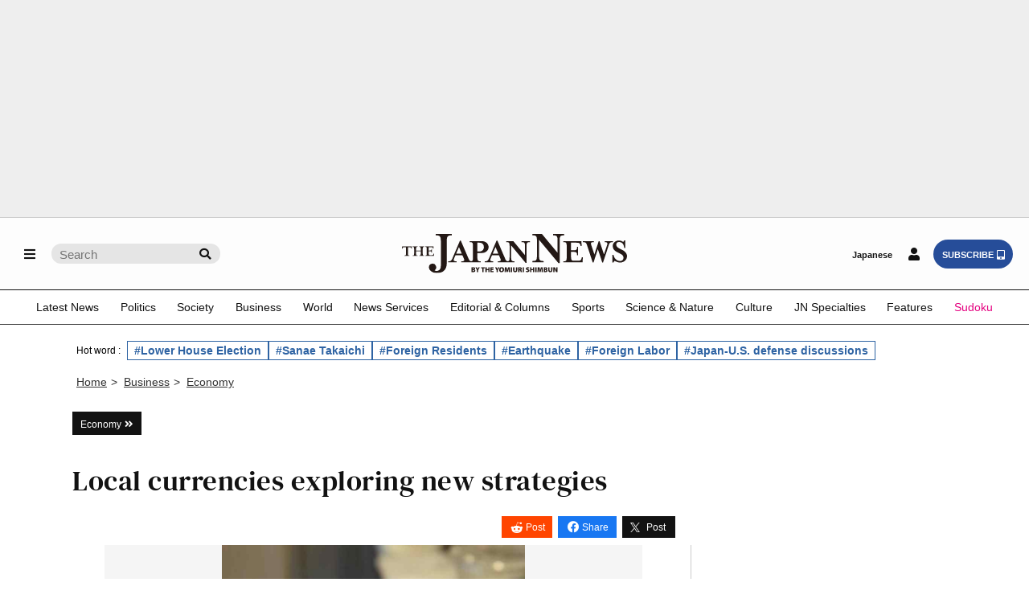

--- FILE ---
content_type: text/html; charset=UTF-8
request_url: https://japannews.yomiuri.co.jp/business/economy/20220208-11776/
body_size: 134196
content:
<!DOCTYPE html>
<html lang="en">

<head prefix="og: http://ogp.me/ns# fb: http://ogp.me/ns/fb# article: http://ogp.me/ns/article#">
    <meta charset="UTF-8">
    <meta name="viewport" content="width=device-width, initial-scale=1.0">
    <meta name="format-detection" content="telephone=no">
            <!-- robots noindex -->
            <!-- /robots noindex -->
            <link rel="canonical" href="https://japannews.yomiuri.co.jp/business/economy/20220208-11776/" />
        <!-- wp_head -->
    <title>Local currencies exploring new strategies &#045; The Japan News</title>
<meta name='robots' content='max-image-preview:large' />
	<style>img:is([sizes="auto" i], [sizes^="auto," i]) { contain-intrinsic-size: 3000px 1500px }</style>
	<link rel='dns-prefetch' href='//accounts.google.com' />
<link rel='dns-prefetch' href='//news.google.com' />
<link rel="alternate" type="application/rss+xml" title="The Japan News &raquo; Local currencies exploring new strategies Comments Feed" href="https://japannews.yomiuri.co.jp/business/economy/20220208-11776/feed/" />
<link rel='stylesheet' id='wp-block-library-css' href='https://japannews.yomiuri.co.jp/wp-includes/css/dist/block-library/style.min.css?ver=6.8.3' type='text/css' media='all' />
<style id='classic-theme-styles-inline-css' type='text/css'>
/*! This file is auto-generated */
.wp-block-button__link{color:#fff;background-color:#32373c;border-radius:9999px;box-shadow:none;text-decoration:none;padding:calc(.667em + 2px) calc(1.333em + 2px);font-size:1.125em}.wp-block-file__button{background:#32373c;color:#fff;text-decoration:none}
</style>
<link rel='stylesheet' id='piano-purge-request-css' href='https://japannews.yomiuri.co.jp/wp-content/plugins/piano-purge-request/assets/css/piano-purge-request.min.css?ver=1.0.0' type='text/css' media='all' />
<script type="text/javascript" src="//ajax.googleapis.com/ajax/libs/jquery/3.6.0/jquery.min.js?ver=6.8.3" id="jquery-js-js"></script>
<link rel="EditURI" type="application/rsd+xml" title="RSD" href="https://japannews.yomiuri.co.jp/xmlrpc.php?rsd" />
<link rel='shortlink' href='https://japannews.yomiuri.co.jp/?p=11776' />
<link rel="alternate" title="oEmbed (JSON)" type="application/json+oembed" href="https://japannews.yomiuri.co.jp/wp-json/oembed/1.0/embed?url=https%3A%2F%2Fjapannews.yomiuri.co.jp%2Fbusiness%2Feconomy%2F20220208-11776%2F" />
<link rel="alternate" title="oEmbed (XML)" type="text/xml+oembed" href="https://japannews.yomiuri.co.jp/wp-json/oembed/1.0/embed?url=https%3A%2F%2Fjapannews.yomiuri.co.jp%2Fbusiness%2Feconomy%2F20220208-11776%2F&#038;format=xml" />
<meta name="cXenseParse:pageclass" content="article" />
<meta name="cXenseParse:yoj-articletype" content="free" />
<meta property="article:published_time" content="2022-02-08T11:17:00+09:00" />
<meta property="article:modified_time" content="2022-03-15T20:03:00+09:00" />
<meta name="cXenseParse:yoj-category" content="economy" />
<script type="text/javascript">
  var reg = new RegExp("^[/]privacypolicy[/]?$");
  var cX = cX || {}; cX.callQueue = cX.callQueue || [];
//  cX.callQueue.push(["invoke", function () {
//    const co = document.cookie ?? "";
//    if (reg.exec(location.pathname) === null && !cX.hasConsent("pv")) {
//      displayConsentBox();
//    }
//  }]);
  cX.callQueue.push(["requireConsent"]);
</script>
<script type="text/javascript">
(function(d,s,e,t){e=d.createElement(s);e.type='text/java'+s;e.async='async';
  e.src='https://cdn.cxense.com/cx.cce.js';
  e.onload = function() {window.__cXLoaded = true}
  t=d.getElementsByTagName(s)[0];t.parentNode.insertBefore(e,t);})(document,'script');
</script>



<!-- This site is optimized with the Schema plugin v1.7.9.6 - https://schema.press -->
<script type="application/ld+json">{"@context":"https:\/\/schema.org\/","@type":"BlogPosting","mainEntityOfPage":{"@type":"WebPage","@id":"https:\/\/japannews.yomiuri.co.jp\/business\/economy\/20220208-11776\/"},"url":"https:\/\/japannews.yomiuri.co.jp\/business\/economy\/20220208-11776\/","headline":"Local currencies exploring new strategies","datePublished":"2022-02-08T11:17:42+09:00","dateModified":"2022-03-15T20:03:54+09:00","publisher":{"@type":"Organization","name":"The Japan News"},"image":{"@type":"ImageObject","url":"https:\/\/japannews.yomiuri.co.jp\/wp-content\/uploads\/9438498037de1e2ea69acae965ddf4d2.jpg","width":800,"height":1165},"articleSection":"Economy","keywords":"(1) 無料記事","description":"New developments are afoot in the world of local currencies, with people increasingly placing more importance on solidarity with their area rather than simply chasing down a good deal. Local currencies are usually issued by local","author":{"@type":"Person","name":"guest_tokorozaki","url":"https:\/\/japannews.yomiuri.co.jp\/author\/guest_tokorozaki\/","image":{"@type":"ImageObject","url":"https:\/\/secure.gravatar.com\/avatar\/aefabda1ccff642d7df7e373e389244d42fbbe5e4a082dcc7c2874d650c7bdf7?s=96&d=mm&r=g","height":96,"width":96}},"isAccessibleForFree":"true","isPartOf":{"@type":["CreativeWork","Product"],"name":"The Japan News","productID":"japannews.yomiuri.co.jp:showcase"}}</script>

<link rel="icon" href="https://japannews.yomiuri.co.jp/wp-content/uploads/JN_icon_mark2_w400_white-250x250.png" sizes="32x32" />
<link rel="icon" href="https://japannews.yomiuri.co.jp/wp-content/uploads/JN_icon_mark2_w400_white-250x250.png" sizes="192x192" />
    <!-- /wp_head -->
    <!-- OGP -->
    <meta property="og:url" content="https://japannews.yomiuri.co.jp/business/economy/20220208-11776/">
    <meta property="og:type" content="article">

            <meta property="og:image" content="https://japannews.yomiuri.co.jp/wp-content/uploads/9438498037de1e2ea69acae965ddf4d2.jpg" />
        <meta property="og:title" content="Local currencies exploring new strategies">

            <meta property="og:description" content="New developments are afoot in the world of local currencies, with people increasingly placing more importance on solidarity with their area rather than simply chasing down a good deal. Local currencies are usually issued by local">
    
    <meta name="twitter:card" content="summary_large_image" />
    <meta name="twitter:site" content="@The_Japan_News" />
    <!-- /OGP -->
    <link rel="stylesheet" href="https://cdn.jsdelivr.net/npm/swiper@11/swiper-bundle.min.css" />
    <link rel="stylesheet" id="style-css" href="https://japannews.yomiuri.co.jp/wp-content/themes/thejapannews_ver1/fontawesome/css/all.css?11-17-1" type="text/css" media="all" />
    <link rel="stylesheet" href="https://japannews.yomiuri.co.jp/wp-content/themes/thejapannews_ver1/style.css?0116" />
            <link rel="stylesheet" href="https://japannews.yomiuri.co.jp/wp-content/themes/thejapannews_ver1/css/articlelist.css?0106-1" />
        <link rel="stylesheet" href="https://japannews.yomiuri.co.jp/wp-content/themes/thejapannews_ver1/css/page.css?1223" />
        <link rel="stylesheet" href="https://japannews.yomiuri.co.jp/wp-content/themes/thejapannews_ver1/css/swo.css?0501" />
    <link rel="stylesheet" href="https://japannews.yomiuri.co.jp/wp-content/themes/thejapannews_ver1/css/sub.css?1222-2" />
    <script src="https://japannews.yomiuri.co.jp/wp-content/themes/thejapannews_ver1/js/jscript.js?1113-3"></script>
    <script async src="https://securepubads.g.doubleclick.net/tag/js/gpt.js"></script>
    <script src="https://japannews.yomiuri.co.jp/wp-content/themes/thejapannews_ver1/js/google_ad_script.js?0314"></script>
    <script src="https://japannews.yomiuri.co.jp/wp-content/themes/thejapannews_ver1/slider/slick.min.js?0614"></script>
    <!-- Google Tag Manager・Search Console -->
    <meta name="google-site-verification" content="Sm7HMuYjPB_Lq-4PTVSix7gBeuEWVCvUYyFsW1jaD6k" />
    <script>
        (function(w, d, s, l, i) {
            w[l] = w[l] || [];
            w[l].push({
                'gtm.start': new Date().getTime(),
                event: 'gtm.js'
            });
            var f = d.getElementsByTagName(s)[0],
                j = d.createElement(s),
                dl = l != 'dataLayer' ? '&l=' + l : '';
            j.async = true;
            j.src =
                'https://www.googletagmanager.com/gtm.js?id=' + i + dl;
            f.parentNode.insertBefore(j, f);
        })(window, document, 'script', 'dataLayer', 'GTM-WXPLD3F');
    </script>
    <!-- /Google Tag Manager・Search Console -->
    <!-- 「head 埋め込みタグ」 -->
    <script type="text/javascript">
        var nklEsp = nklEsp || {};
        nklEsp['acc'] = 'ALlMLFSAlKT955MhhMH5la-HmVPEZIj5g3dgX19Ilfk';
        nklEsp['key'] = 'GNaG56wKmgK4SfaMEMDuwmpaPHN8aMbFMHV3pjVjSWwcJMkGWy4NFdwixFK43KUy';
        nklEsp['op'] = '';
        nklEsp['autosize'] = false;

        (function() {
            var nklEsj = document.createElement('script');
            nklEsj.type = 'text/javascript';
            nklEsj.async = true;
            nklEsj.src = 'https://nikoli-denshipuzzle.jp/javascript/nkl.reception.js';
            var selm = document.getElementsByTagName('script')[0];
            selm.parentNode.insertBefore(nklEsj, selm);
        })();
    </script>
    <!-- /「head 埋め込みタグ」 -->
</head>

<body id="body" class="wp-singular post-template-default single single-post postid-11776 single-format-standard wp-theme-thejapannews_ver1">
    <!-- Google Tag Manager (noscript) -->
    <noscript><iframe src="https://www.googletagmanager.com/ns.html?id=GTM-WXPLD3F"
            height="0" width="0" style="display:none;visibility:hidden"></iframe></noscript>
    <!-- /Google Tag Manager (noscript) -->
    <!-- AD BLOC message -->
    <div id="tpModal" class="modal" style="display: none;">
        <div class="modal-content">
            <p>Please disable the ad blocking feature.</p>
            <p>To use this site, please disable the ad blocking feature and reload the page.</p>
        </div>
    </div><!-- /AD BLOC message -->
    <!-- USES COOKIES message -->
    <div id="consentModal" class="modal" style="display: none;">
        <div class="modal-content">
            <div id="consentMessage">
                <p>This website uses cookies to collect information about your visit for purposes such as showing you personalized ads and content, and analyzing our website traffic. By clicking “Accept all,” you will allow the use of these cookies.</p>
                <button onClick="cX.callQueue.push(['setConsent', { pv: true, segment: true, recs: true }]);document.getElementById('consentModal').style.display='none';document.cookie='_pc_gdprchk=1;Secure;Max-Age=31536000'">Accept all</button>
                <button onClick="cX.callQueue.push(['setConsent', { pv: false, segment: false, recs: false }]);document.getElementById('consentMessage').style.display='none';document.getElementById('rejectMessage').style.display='block';document.cookie='_pc_gdprchk=0'">Reject all</button>
            </div>
            <div id="rejectMessage" style="display: none;">
                <p>Users accessing this site from EEA countries and UK are unable to view this site without your consent. We apologize for any inconvenience caused.</p>
            </div>
        </div>
    </div><!-- /USES COOKIES message -->
    <!-- AD -->
            <div class="ad_background_1 ad_custom_2" style="margin-bottom:0!important;">
            <div class="p-ads-billboard">
                <div id='ad_gam_billboard1'>
                    <script>
                        googletag.cmd.push(function() {
                            googletag.display('ad_gam_billboard1');
                        });
                    </script>
                </div>
            </div>
        </div>
        <!-- /AD -->
    <header>
        <div id="global_nav" class="animate_pc global_nav_scroll">
            <div class="global_nav_in">
                <ul class="menu-search_wrap">
                    <li class="menu"><a id="menu_button_L" href="#"><i class="fas fa-bars"></i></a></li>
                                            <li class="search_sp"><a id="sp-search-open" href="#"><i class="fas fa-search"></i></a></li>
                                        <li class="search_pc">
                        <form class="pc_search_form" role="search" method="get" action="https://japannews.yomiuri.co.jp/">
                            <input class="pc_search_box" name="s" type="text" placeholder="Search" />
                            <button class="pc_search_icon" type="submit"></button>
                        </form>
                    </li>
                </ul>
                                    <ul class="logo_header">
                        <li><a href="https://japannews.yomiuri.co.jp">
                                <figure><img src="https://japannews.yomiuri.co.jp/wp-content/uploads/logo-b01.svg" alt="The Japan News by The Yomiuri Shimbun"></figure>
                            </a></li>
                    </ul>
                                <ul class="login-subsc_wrap">
                    <li class="yol-link login-subsc_pc"><a href="https://www.yomiuri.co.jp/" target="_blank">Japanese</a></li>
                    <li class="login-subsc_sp"><a id="menu_button_R" class="login_button_sp" href="#"><i class="fas fa-user"></i></a><a id="menu_button_R_loggedin" class="login_button_sp piano-loggedin" href="https://japannews.yomiuri.co.jp/myaccount" style="display:none;"><i class="fas fa-user-check"></i></a></li>
                    <li class="login-subsc_pc piano-login-register-container outside" style="display:none;"><a class="login_button" href="javascript:void(0);"><i class="fas fa-user"></i></a></li>
                    <li class="login-subsc_pc piano-login-register-container outside" style="display:none;"><a class="subsc_button" href="javascript:void(0);">SUBSCRIBE<i class="fas fa-tablet-alt"></i></a></li>
                    <li class="login-subsc_pc piano-login-register-container inside" style="display:none;"><a class="login_button" href="javascript:void(0);"><i class="fas fa-user"></i></a></li>
                    <li class="login-subsc_pc piano-login-register-container inside" style="display:none;"><a class="subsc_button" href="javascript:void(0);">SIGN UP<i class="fas fa-tablet-alt"></i></a></li>
                    <li class="login-subsc_pc piano-loggedin-container outside" style="display:none;"><a class="myaccount_button" href="https://japannews.yomiuri.co.jp/myaccount"><i class="fas fa-user-check"></i></a></li>
                    <li class="login-subsc_pc piano-loggedin-container outside" style="display:none;"><a class="subsc_button" href="javascript:void(0);">SUBSCRIBE<i class="fas fa-tablet-alt"></i></a></li>
                    <li class="login-subsc_pc piano-loggedin-container inside" style="display:none;"><a class="myaccount_button" href="https://japannews.yomiuri.co.jp/myaccount"><i class="fas fa-user-check"></i></a></li>
                    <li class="login-subsc_pc piano-loggedin-container inside" style="display:none;"><a class="subsc_button" href="javascript:void(0);">SIGN UP<i class="fas fa-tablet-alt"></i></a></li>
                </ul>
            </div>

            <!-- scroll global menu -->
            <div class="global_menu global_menu_scroll">
                <ul>
                    <li><a href="https://japannews.yomiuri.co.jp/latestnews/">Latest News</a></li>
                    <li><a href="https://japannews.yomiuri.co.jp/politics/">Politics</a>
                        <ul id="sub-menu">
                            <li><a href="https://japannews.yomiuri.co.jp/politics/politics-government/">Politics &amp; Government</a></li>
                            <li><a href="https://japannews.yomiuri.co.jp/politics/defense-security/">Defense &amp; Security</a></li>
                            <li><a href="https://japannews.yomiuri.co.jp/politics/election/">Elections</a></li>
                            <li><a href="https://japannews.yomiuri.co.jp/politics/political-series/">Political Series</a></li>
                            <li><a href="https://japannews.yomiuri.co.jp/politics/g7-summit/">G7 Summit</a></li>
                        </ul>
                    </li>
                    <li><a href="https://japannews.yomiuri.co.jp/society/">Society</a>
                        <ul id="sub-menu">
                            <li><a href="https://japannews.yomiuri.co.jp/society/general-news/">General News</a></li>
                            <li><a href="https://japannews.yomiuri.co.jp/society/crime-courts/">Crime &amp; Courts</a></li>
                            <li><a href="https://japannews.yomiuri.co.jp/society/imperial-family/">Imperial Family</a></li>
                            <li><a href="https://japannews.yomiuri.co.jp/society/obituaries/">Obituaries</a></li>
                            <li><a href="https://japannews.yomiuri.co.jp/society/social-series/">Social Series</a></li>
                            <li><a href="https://japannews.yomiuri.co.jp/society/coronavirus/">Coronavirus</a></li>
                            <li><a href="https://japannews.yomiuri.co.jp/society/noto-peninsula-earthquake/">Noto Peninsula Earthquake</a></li>
                        </ul>
                    </li>
                    <li><a href="https://japannews.yomiuri.co.jp/business/">Business</a>
                        <ul id="sub-menu">
                            <li><a href="https://japannews.yomiuri.co.jp/business/economy/">Economy</a></li>
                            <li><a href="https://japannews.yomiuri.co.jp/business/companies/">Companies</a></li>
                            <li><a href="https://japannews.yomiuri.co.jp/business/market/">Markets</a></li>
                            <li><a href="https://japannews.yomiuri.co.jp/business/business-series/">Business Series</a></li>
                            <li><a href="https://japannews.yomiuri.co.jp/business/yies/">YIES</a></li>
                        </ul>
                    </li>
                    <li><a href="https://japannews.yomiuri.co.jp/world/">World</a>
                        <ul id="sub-menu">
                            <li><a href="https://japannews.yomiuri.co.jp/world/asia-pacific/">Asia - Pacific</a></li>
                            <li><a href="https://japannews.yomiuri.co.jp/world/us-canada/">US &amp; Canada</a></li>
                            <li><a href="https://japannews.yomiuri.co.jp/world/europe/">Europe</a></li>
                            <li><a href="https://japannews.yomiuri.co.jp/world/russia/">Russia</a></li>
                            <li><a href="https://japannews.yomiuri.co.jp/world/wider-world/">Wider World</a></li>
                            <li><a href="https://japannews.yomiuri.co.jp/world/global/">Global</a></li>
                            <li><a href="https://japannews.yomiuri.co.jp/world/uspresident/">US Presidential Election</a></li>
                        </ul>
                    </li>
                    <li><a href="https://japannews.yomiuri.co.jp/news-services/">News Services</a>
                        <ul id="sub-menu">
							<li><a href="https://japannews.yomiuri.co.jp/jiji-press/">Jiji Press</a></li>
                            <li><a href="https://japannews.yomiuri.co.jp/washingtonpost/">Washington Post</a></li>
                            <li><a href="https://japannews.yomiuri.co.jp/news-services/ap/">Associated Press</a></li>
                            <li><a href="https://japannews.yomiuri.co.jp/news-services/reuters/">Reuters</a></li>
                            <li><a href="https://japannews.yomiuri.co.jp/news-services/afp-jiji/">AFP - Jiji</a></li>
                        </ul>
                    </li>
                    <li><a href="https://japannews.yomiuri.co.jp/editorial/">Editorial &amp; Columns</a>
                        <ul id="sub-menu">
                            <li><a href="https://japannews.yomiuri.co.jp/editorial/yomiuri-editorial/">Yomiuri Editorial</a></li>
                            <li><a href="https://japannews.yomiuri.co.jp/editorial/political-pulse/">Political Pulse</a></li>
                            <li><a href="https://japannews.yomiuri.co.jp/editorial/insights-world/">Insights into the World</a></li>
                            <li><a href="https://japannews.yomiuri.co.jp/editorial/cultural-viewpoints/">Cultural Viewpoints</a></li>
                            <li><a href="https://japannews.yomiuri.co.jp/editorial/outside-contributors/">Outside Contributors</a></li>
                            <li><a href="https://japannews.yomiuri.co.jp/editorial/asia-inside-review/">Asia Inside Review</a></li>
                        </ul>
                    </li>
                    <li><a href="https://japannews.yomiuri.co.jp/sports/">Sports</a>
                        <ul id="sub-menu">
                            <li><a href="https://japannews.yomiuri.co.jp/sports/baseball/">Baseball</a></li>
                            <li><a href="https://japannews.yomiuri.co.jp/sports/soccer/">Soccer</a></li>
                            <li><a href="https://japannews.yomiuri.co.jp/sports/basketball/">Basketball</a></li>
                            <li><a href="https://japannews.yomiuri.co.jp/sports/rugby/">Rugby</a></li>
                            <li><a href="https://japannews.yomiuri.co.jp/sports/golf/">Golf</a></li>
                            <li><a href="https://japannews.yomiuri.co.jp/sports/tennis/">Tennis</a></li>
                            <li><a href="https://japannews.yomiuri.co.jp/sports/sumo/">Sumo</a></li>
                            <li><a href="https://japannews.yomiuri.co.jp/sports/figure-skating/">Figure Skating</a></li>
                            <li><a href="https://japannews.yomiuri.co.jp/sports/other-sports/">Other Sports</a></li>
                            <li><a href="https://japannews.yomiuri.co.jp/sports/soccer-worldcup/">Soccer World Cup</a></li>
                            <li><a href="https://japannews.yomiuri.co.jp/sports/olympics-paralympics/">Olympics &amp; Paralympics</a></li>
                        </ul>
                    </li>
                    <li><a href="https://japannews.yomiuri.co.jp/science-nature/">Science &amp; Nature</a>
                        <ul id="sub-menu">
                            <li><a href="https://japannews.yomiuri.co.jp/science-nature/science/">Science</a></li>
                            <li><a href="https://japannews.yomiuri.co.jp/science-nature/technology/">Technology</a></li>
                            <li><a href="https://japannews.yomiuri.co.jp/science-nature/environment/">Environment</a></li>
                            <li><a href="https://japannews.yomiuri.co.jp/science-nature/climate-change/">Climate Change</a></li>
                        </ul>
                    </li>
                    <li><a href="https://japannews.yomiuri.co.jp/culture/">Culture</a>
                        <ul id="sub-menu">
                            <li><a href="https://japannews.yomiuri.co.jp/culture/manga-anime/">Manga &amp; Anime</a></li>
                            <li><a href="https://japannews.yomiuri.co.jp/culture/film-tv/">Film &amp; TV</a></li>
                            <li><a href="https://japannews.yomiuri.co.jp/culture/kabuki-noh-rakugo/">Kabuki &#047; Noh &#047; Rakugo</a></li>
                            <li><a href="https://japannews.yomiuri.co.jp/culture/performing-arts/">Performing Arts</a></li>
                            <li><a href="https://japannews.yomiuri.co.jp/culture/art/">Art</a></li>
                            <li><a href="https://japannews.yomiuri.co.jp/culture/fashion/">Fashion</a></li>
                            <li><a href="https://japannews.yomiuri.co.jp/culture/music/">Music</a></li>
                            <li><a href="https://japannews.yomiuri.co.jp/culture/books-literature/">Books &amp; Literature</a></li>
                            <li><a href="https://japannews.yomiuri.co.jp/culture/museum/">Museums</a></li>
                        </ul>
                    </li>
                    <li><a href="https://japannews.yomiuri.co.jp/original/">JN Specialties</a>
                        <ul id="sub-menu">
                            <li><a href="https://japannews.yomiuri.co.jp/original/perspectives/">Perspectives</a></li>
                            <li><a href="https://japannews.yomiuri.co.jp/original/donald-keenes-legacy/">Donald Keene’s Legacy</a></li>
                            <li><a href="https://japannews.yomiuri.co.jp/original/ramen-japan/">Ramen of Japan</a></li>
                            <li><a href="https://japannews.yomiuri.co.jp/original/delicious-japan/">Delicious Beautiful Spectacular JAPAN</a></li>
                            <li><a href="https://japannews.yomiuri.co.jp/original/decommissioning-fukushima/">Decommissioning Fukushima</a></li>
                            <li><a href="https://japannews.yomiuri.co.jp/original/weekly/">Weekly Edition</a></li>
                            <li><a href="https://japannews.yomiuri.co.jp/original/vantage-point/">Vantage Point</a></li>
                            <li><a href="https://japannews.yomiuri.co.jp/original/video/">Video</a></li>
                        </ul>
                    </li>
                    <li><a href="https://japannews.yomiuri.co.jp/features/">Features</a>
                        <ul id="sub-menu">
                            <li><a href="https://japannews.yomiuri.co.jp/features/delicious/">Delicious</a></li>
                            <li><a href="https://japannews.yomiuri.co.jp/features/japan-focus/">Japan in Focus</a></li>
                            <li><a href="https://japannews.yomiuri.co.jp/features/travel-spots/">Travel Spots</a></li>
                            <li><a href="https://japannews.yomiuri.co.jp/features/troubleshooter/">Troubleshooter</a></li>
                            <li><a href="https://japannews.yomiuri.co.jp/features/neko-pitcher/">Neko Pitcher</a></li>
                            <li><a href="https://japannews.yomiuri.co.jp/features/cartoon/">Political Cartoons</a></li>
                        </ul>
                    </li>
                    <li><a style="color: #e4007f;" href="https://japannews.yomiuri.co.jp/sudoku/">Sudoku</a></li>
                </ul>
            </div>
            <!-- /global_menu -->
            <div class="global_menu_sp global_menu_tablet">
                <ul>
                    <li><a href="https://japannews.yomiuri.co.jp/latestnews/">Latest News</a></li>
                    <li><a href="https://japannews.yomiuri.co.jp/politics/">Politics</a></li>
                    <li><a href="https://japannews.yomiuri.co.jp/society/">Society</a></li>
                    <li><a href="https://japannews.yomiuri.co.jp/business/">Business</a></li>
                    <li><a href="https://japannews.yomiuri.co.jp/world/">World</a></li>
                    <li><a href="https://japannews.yomiuri.co.jp/news-services/">News Services</a></li>
                    <li><a href="https://japannews.yomiuri.co.jp/editorial/">Editorial &amp; Columns</a></li>
                    <li><a href="https://japannews.yomiuri.co.jp/sports/">Sports</a></li>
                    <li><a href="https://japannews.yomiuri.co.jp/science-nature/">Science &amp; Nature</a></li>
                    <li><a href="https://japannews.yomiuri.co.jp/culture/">Culture</a></li>
                    <li><a href="https://japannews.yomiuri.co.jp/original/">JN Specialities</a></li>
                    <li><a href="https://japannews.yomiuri.co.jp/features/">Features</a></li>
                    <li><a style="color: #e4007f;" href="https://japannews.yomiuri.co.jp/sudoku/">Sudoku</a></li>
                </ul>
            </div>

        </div>
        <!-- /drawer_L -->
        <div class="drawer_L">
            <ul>
                <li><a href="https://japannews.yomiuri.co.jp"><i class="fas fa-home"></i>Home Page</a></li>
                <li><a href="https://japannews.yomiuri.co.jp/latestnews/">Latest News</a></li>
                <li id="drawer_child"><a href="https://japannews.yomiuri.co.jp/politics/">Politics</a><span>.</span>
                    <ul>
                        <li><a href="https://japannews.yomiuri.co.jp/politics/politics-government/">Politics &amp; Government</a></li>
                        <li><a href="https://japannews.yomiuri.co.jp/politics/defense-security/">Defense &amp; Security</a></li>
                        <li><a href="https://japannews.yomiuri.co.jp/politics/election/">Elections</a></li>
                        <li><a href="https://japannews.yomiuri.co.jp/politics/political-series/">Political Series</a></li>
                        <li><a href="https://japannews.yomiuri.co.jp/politics/g7-summit/">G7 Summit</a></li>
                    </ul>
                </li>
                <li id="drawer_child"><a href="https://japannews.yomiuri.co.jp/society/">Society</a><span>.</span>
                    <ul>
                        <li><a href="https://japannews.yomiuri.co.jp/society/general-news/">General News</a></li>
                        <li><a href="https://japannews.yomiuri.co.jp/society/crime-courts/">Crime &amp; Courts</a></li>
                        <li><a href="https://japannews.yomiuri.co.jp/society/imperial-family/">Imperial Family</a></li>
                        <li><a href="https://japannews.yomiuri.co.jp/society/obituaries/">Obituaries</a></li>
                        <li><a href="https://japannews.yomiuri.co.jp/society/social-series/">Social Series</a></li>
                        <li><a href="https://japannews.yomiuri.co.jp/society/coronavirus/">Coronavirus</a></li>
                        <li><a href="https://japannews.yomiuri.co.jp/society/noto-peninsula-earthquake/">Noto Peninsula Earthquake</a></li>
                    </ul>
                </li>
                <li id="drawer_child"><a href="https://japannews.yomiuri.co.jp/business/">Business</a><span>.</span>
                    <ul>
                        <li><a href="https://japannews.yomiuri.co.jp/business/economy/">Economy</a></li>
                        <li><a href="https://japannews.yomiuri.co.jp/business/companies/">Companies</a></li>
                        <li><a href="https://japannews.yomiuri.co.jp/business/market/">Markets</a></li>
                        <li><a href="https://japannews.yomiuri.co.jp/business/business-series/">Business Series</a></li>
                        <li><a href="https://japannews.yomiuri.co.jp/business/yies/">YIES</a></li>
                    </ul>
                </li>
                <li id="drawer_child"><a href="https://japannews.yomiuri.co.jp/world/">World</a><span>.</span>
                    <ul>
                        <li><a href="https://japannews.yomiuri.co.jp/world/uspresident/">US Presidential Election</a></li>
                        <li><a href="https://japannews.yomiuri.co.jp/world/asia-pacific/">Asia - Pacific</a></li>
                        <li><a href="https://japannews.yomiuri.co.jp/world/us-canada/">US &amp; Canada</a></li>
                        <li><a href="https://japannews.yomiuri.co.jp/world/europe/">Europe</a></li>
                        <li><a href="https://japannews.yomiuri.co.jp/world/russia/">Russia</a></li>
                        <li><a href="https://japannews.yomiuri.co.jp/world/wider-world/">Wider World</a></li>
                        <li><a href="https://japannews.yomiuri.co.jp/world/global/">Global</a></li>
                    </ul>
                </li>
                <li id="drawer_child"><a href="https://japannews.yomiuri.co.jp/news-services/">News Services</a><span>.</span>
                    <ul>
						<li><a href="https://japannews.yomiuri.co.jp/jiji-press/">Jiji Press</a></li>
                        <li><a href="https://japannews.yomiuri.co.jp/washingtonpost/">Washington Post</a></li>
                        <li><a href="https://japannews.yomiuri.co.jp/news-services/ap/">Associated Press</a></li>
                        <li><a href="https://japannews.yomiuri.co.jp/news-services/reuters/">Reuters</a></li>
                        <li><a href="https://japannews.yomiuri.co.jp/news-services/afp-jiji/">AFP - Jiji</a></li>
                    </ul>
                </li>
                <li id="drawer_child"><a href="https://japannews.yomiuri.co.jp/editorial/">Editorial &amp; Columns</a><span>.</span>
                    <ul>
                        <li><a href="https://japannews.yomiuri.co.jp/editorial/yomiuri-editorial/">Yomiuri Editorial</a></li>
                        <li><a href="https://japannews.yomiuri.co.jp/editorial/political-pulse/">Political Pulse</a></li>
                        <li><a href="https://japannews.yomiuri.co.jp/editorial/insights-world/">Insights into the World</a></li>
                        <li><a href="https://japannews.yomiuri.co.jp/editorial/cultural-viewpoints/">Cultural Viewpoints</a></li>
                        <li><a href="https://japannews.yomiuri.co.jp/editorial/outside-contributors/">Outside Contributors</a></li>
                        <li><a href="https://japannews.yomiuri.co.jp/editorial/asia-inside-review/">Asia Inside Review</a></li>
                    </ul>
                </li>
                <li id="drawer_child"><a href="https://japannews.yomiuri.co.jp/sports/">Sports</a><span>.</span>
                    <ul>
                        <li><a href="https://japannews.yomiuri.co.jp/sports/baseball/">Baseball</a></li>
                        <li><a href="https://japannews.yomiuri.co.jp/sports/soccer/">Soccer</a></li>
                        <li><a href="https://japannews.yomiuri.co.jp/sports/basketball/">Basketball</a></li>
                        <li><a href="https://japannews.yomiuri.co.jp/sports/rugby/">Rugby</a></li>
                        <li><a href="https://japannews.yomiuri.co.jp/sports/golf/">Golf</a></li>
                        <li><a href="https://japannews.yomiuri.co.jp/sports/tennis/">Tennis</a></li>
                        <li><a href="https://japannews.yomiuri.co.jp/sports/sumo/">Sumo</a></li>
                        <li><a href="https://japannews.yomiuri.co.jp/sports/figure-skating/">Figure Skating</a></li>
                        <li><a href="https://japannews.yomiuri.co.jp/sports/other-sports/">Other Sports</a></li>
                        <li><a href="https://japannews.yomiuri.co.jp/sports/soccer-worldcup/">Soccer World Cup</a></li>
                        <li><a href="https://japannews.yomiuri.co.jp/sports/olympics-paralympics/">Olympics &amp; Paralympics</a></li>
                    </ul>
                </li>
                <li id="drawer_child"><a href="https://japannews.yomiuri.co.jp/science-nature/">Science &amp; Nature</a><span>.</span>
                    <ul>
                        <li><a href="https://japannews.yomiuri.co.jp/science-nature/science/">Science</a></li>
                        <li><a href="https://japannews.yomiuri.co.jp/science-nature/technology/">Technology</a></li>
                        <li><a href="https://japannews.yomiuri.co.jp/science-nature/environment/">Environment</a></li>
                        <li><a href="https://japannews.yomiuri.co.jp/science-nature/climate-change/">Climate Change</a></li>
                    </ul>
                </li>
                <li id="drawer_child"><a href="https://japannews.yomiuri.co.jp/culture/">Culture</a><span>.</span>
                    <ul>
                        <li><a href="https://japannews.yomiuri.co.jp/culture/manga-anime/">Manga &amp; Anime</a></li>
                        <li><a href="https://japannews.yomiuri.co.jp/culture/film-tv/">Film &amp; TV</a></li>
                        <li><a href="https://japannews.yomiuri.co.jp/culture/kabuki-noh-rakugo/">Kabuki &#047; Noh &#047; Rakugo</a></li>
                        <li><a href="https://japannews.yomiuri.co.jp/culture/performing-arts/">Performing Arts</a></li>
                        <li><a href="https://japannews.yomiuri.co.jp/culture/art/">Art</a></li>
                        <li><a href="https://japannews.yomiuri.co.jp/culture/fashion/">Fashion</a></li>
                        <li><a href="https://japannews.yomiuri.co.jp/culture/music/">Music</a></li>
                        <li><a href="https://japannews.yomiuri.co.jp/culture/books-literature/">Books &amp; Literature</a></li>
                        <li><a href="https://japannews.yomiuri.co.jp/culture/museum/">Museums</a></li>
                    </ul>
                </li>
                <li id="drawer_child"><a href="https://japannews.yomiuri.co.jp/original/">JN Specialties</a><span>.</span>
                    <ul>
                        <li><a href="https://japannews.yomiuri.co.jp/original/perspectives/">Perspectives</a></li>
                        <li><a href="https://japannews.yomiuri.co.jp/original/donald-keenes-legacy/">Donald Keene’s Legacy</a></li>
                        <li><a href="https://japannews.yomiuri.co.jp/original/ramen-japan/">Ramen of Japan</a></li>
                        <li><a href="https://japannews.yomiuri.co.jp/original/delicious-japan/">Delicious Beautiful Spectacular JAPAN</a></li>
                        <li><a href="https://japannews.yomiuri.co.jp/original/decommissioning-fukushima/">Decommissioning Fukushima</a></li>
                        <li><a href="https://japannews.yomiuri.co.jp/original/weekly/">Weekly Edition</a></li>
                        <li><a href="https://japannews.yomiuri.co.jp/original/vantage-point/">Vantage Point</a></li>
                        <li><a href="https://japannews.yomiuri.co.jp/original/video/">Video</a></li>
                    </ul>
                </li>
                <li id="drawer_child"><a href="https://japannews.yomiuri.co.jp/features/">Features</a><span>.</span>
                    <ul>
                        <li><a href="https://japannews.yomiuri.co.jp/features/delicious/">Delicious</a></li>
                        <li><a href="https://japannews.yomiuri.co.jp/features/japan-focus/">Japan in Focus</a></li>
                        <li><a href="https://japannews.yomiuri.co.jp/features/travel-spots/">Travel Spots</a></li>
                        <li><a href="https://japannews.yomiuri.co.jp/features/troubleshooter/">Troubleshooter</a></li>
                        <li><a href="https://japannews.yomiuri.co.jp/features/neko-pitcher/">Neko Pitcher</a></li>
                        <li><a href="https://japannews.yomiuri.co.jp/features/cartoon/">Political Cartoons</a></li>
                    </ul>
                </li>
                <li><a href="https://japannews.yomiuri.co.jp/sudoku/">Sudoku</a></li>
            </ul>
        </div><!-- drawer_L -->
                    <!-- modal Search -->
            <div class="modal sp_search">
                <div id="sp-search-close1" class="modal_background"></div>
                <div class="sp_search_wrap">
                    <i id="sp-search-close3" class="fas fa-times"></i>
                    <form class="sp_search_form" role="search" method="get" action="https://japannews.yomiuri.co.jp/">
                        <input class="sp_search_box" name="s" type="text" placeholder="Search" />
                        <button class="sp_search_icon" type="submit"></button>


                        <!-- 絞り込み機能をここに追加する -->
                        <div class="search__wrap">
                            <div class="search__category__wrap">
                                <!-- 親カテゴリー -->
                                <div class="search__categoryList__wrap">
                                    <button type="button" class="search__select__button"><span class="search__select__span">All sections</span></button>
                                    <ul class="search__category__lists">
                                        <li class="search__category__list"><label class="search__category__label"><input class="category__allSelect" type="checkbox" name="" data-parent="" onchange="changeValue()" checked>All sections</label></li>
                                        <li class="search__category__list"><label class="search__category__label"><input class="search__parent__category" type="checkbox" name="searchCategoryParent" data-parent="0" onchange="changeValue()">Politics</label><ul>                                                <li class="search__category__childList"><label class="search__category__label"><input class="search__child__category" type="checkbox" name="searchCategory[]" value="170" data-parent="0" onchange="changeValue()">Politics &amp; Government</label></li><li class="search__category__childList"><label class="search__category__label"><input class="search__child__category" type="checkbox" name="searchCategory[]" value="172" data-parent="0" onchange="changeValue()">Defense &amp; Security</label></li><li class="search__category__childList"><label class="search__category__label"><input class="search__child__category" type="checkbox" name="searchCategory[]" value="113" data-parent="0" onchange="changeValue()">Elections</label></li><li class="search__category__childList"><label class="search__category__label"><input class="search__child__category" type="checkbox" name="searchCategory[]" value="171" data-parent="0" onchange="changeValue()">Political Series</label></li><li class="search__category__childList"><label class="search__category__label"><input class="search__child__category" type="checkbox" name="searchCategory[]" value="193" data-parent="0" onchange="changeValue()">G7 Summit</label></li>                                        </ul></li><li class="search__category__list"><label class="search__category__label"><input class="search__parent__category" type="checkbox" name="searchCategoryParent" data-parent="1" onchange="changeValue()">Science &amp; Nature</label><ul>                                                <li class="search__category__childList"><label class="search__category__label"><input class="search__child__category" type="checkbox" name="searchCategory[]" value="128" data-parent="1" onchange="changeValue()">Science</label></li><li class="search__category__childList"><label class="search__category__label"><input class="search__child__category" type="checkbox" name="searchCategory[]" value="96" data-parent="1" onchange="changeValue()">Technology</label></li><li class="search__category__childList"><label class="search__category__label"><input class="search__child__category" type="checkbox" name="searchCategory[]" value="114" data-parent="1" onchange="changeValue()">Environment</label></li><li class="search__category__childList"><label class="search__category__label"><input class="search__child__category" type="checkbox" name="searchCategory[]" value="147" data-parent="1" onchange="changeValue()">Climate Change</label></li>                                        </ul></li><li class="search__category__list"><label class="search__category__label"><input class="search__parent__category" type="checkbox" name="searchCategoryParent" data-parent="2" onchange="changeValue()">Society</label><ul>                                                <li class="search__category__childList"><label class="search__category__label"><input class="search__child__category" type="checkbox" name="searchCategory[]" value="166" data-parent="2" onchange="changeValue()">General News</label></li><li class="search__category__childList"><label class="search__category__label"><input class="search__child__category" type="checkbox" name="searchCategory[]" value="168" data-parent="2" onchange="changeValue()">Crime &amp; Courts</label></li><li class="search__category__childList"><label class="search__category__label"><input class="search__child__category" type="checkbox" name="searchCategory[]" value="126" data-parent="2" onchange="changeValue()">Imperial Family</label></li><li class="search__category__childList"><label class="search__category__label"><input class="search__child__category" type="checkbox" name="searchCategory[]" value="169" data-parent="2" onchange="changeValue()">Obituaries</label></li><li class="search__category__childList"><label class="search__category__label"><input class="search__child__category" type="checkbox" name="searchCategory[]" value="167" data-parent="2" onchange="changeValue()">Social Series</label></li><li class="search__category__childList"><label class="search__category__label"><input class="search__child__category" type="checkbox" name="searchCategory[]" value="137" data-parent="2" onchange="changeValue()">Coronavirus</label></li><li class="search__category__childList"><label class="search__category__label"><input class="search__child__category" type="checkbox" name="searchCategory[]" value="195" data-parent="2" onchange="changeValue()">Noto Peninsula Earthquake</label></li>                                        </ul></li><li class="search__category__list"><label class="search__category__label"><input class="search__parent__category" type="checkbox" name="searchCategoryParent" data-parent="3" onchange="changeValue()">Business</label><ul>                                                <li class="search__category__childList"><label class="search__category__label"><input class="search__child__category" type="checkbox" name="searchCategory[]" value="76" data-parent="3" onchange="changeValue()">Economy</label></li><li class="search__category__childList"><label class="search__category__label"><input class="search__child__category" type="checkbox" name="searchCategory[]" value="74" data-parent="3" onchange="changeValue()">Companies</label></li><li class="search__category__childList"><label class="search__category__label"><input class="search__child__category" type="checkbox" name="searchCategory[]" value="87" data-parent="3" onchange="changeValue()">Markets</label></li><li class="search__category__childList"><label class="search__category__label"><input class="search__child__category" type="checkbox" name="searchCategory[]" value="78" data-parent="3" onchange="changeValue()">Business Series</label></li><li class="search__category__childList"><label class="search__category__label"><input class="search__child__category" type="checkbox" name="searchCategory[]" value="173" data-parent="3" onchange="changeValue()">YIES</label></li>                                        </ul></li><li class="search__category__list"><label class="search__category__label"><input class="search__parent__category" type="checkbox" name="searchCategoryParent" data-parent="4" onchange="changeValue()">Sports</label><ul>                                                <li class="search__category__childList"><label class="search__category__label"><input class="search__child__category" type="checkbox" name="searchCategory[]" value="109" data-parent="4" onchange="changeValue()">Baseball</label></li><li class="search__category__childList"><label class="search__category__label"><input class="search__child__category" type="checkbox" name="searchCategory[]" value="129" data-parent="4" onchange="changeValue()">Soccer</label></li><li class="search__category__childList"><label class="search__category__label"><input class="search__child__category" type="checkbox" name="searchCategory[]" value="194" data-parent="4" onchange="changeValue()">Basketball</label></li><li class="search__category__childList"><label class="search__category__label"><input class="search__child__category" type="checkbox" name="searchCategory[]" value="127" data-parent="4" onchange="changeValue()">Rugby</label></li><li class="search__category__childList"><label class="search__category__label"><input class="search__child__category" type="checkbox" name="searchCategory[]" value="119" data-parent="4" onchange="changeValue()">Golf</label></li><li class="search__category__childList"><label class="search__category__label"><input class="search__child__category" type="checkbox" name="searchCategory[]" value="97" data-parent="4" onchange="changeValue()">Tennis</label></li><li class="search__category__childList"><label class="search__category__label"><input class="search__child__category" type="checkbox" name="searchCategory[]" value="144" data-parent="4" onchange="changeValue()">Sumo</label></li><li class="search__category__childList"><label class="search__category__label"><input class="search__child__category" type="checkbox" name="searchCategory[]" value="185" data-parent="4" onchange="changeValue()">Figure Skating</label></li><li class="search__category__childList"><label class="search__category__label"><input class="search__child__category" type="checkbox" name="searchCategory[]" value="124" data-parent="4" onchange="changeValue()">Other Sports</label></li><li class="search__category__childList"><label class="search__category__label"><input class="search__child__category" type="checkbox" name="searchCategory[]" value="189" data-parent="4" onchange="changeValue()">Soccer World Cup</label></li><li class="search__category__childList"><label class="search__category__label"><input class="search__child__category" type="checkbox" name="searchCategory[]" value="186" data-parent="4" onchange="changeValue()">Olympics &amp; Paralympics</label></li>                                        </ul></li><li class="search__category__list"><label class="search__category__label"><input class="search__parent__category" type="checkbox" name="searchCategoryParent" data-parent="5" onchange="changeValue()">Culture</label><ul>                                                <li class="search__category__childList"><label class="search__category__label"><input class="search__child__category" type="checkbox" name="searchCategory[]" value="174" data-parent="5" onchange="changeValue()">Manga &amp; Anime</label></li><li class="search__category__childList"><label class="search__category__label"><input class="search__child__category" type="checkbox" name="searchCategory[]" value="175" data-parent="5" onchange="changeValue()">Film &amp; TV</label></li><li class="search__category__childList"><label class="search__category__label"><input class="search__child__category" type="checkbox" name="searchCategory[]" value="176" data-parent="5" onchange="changeValue()">Kabuki / Noh / Rakugo</label></li><li class="search__category__childList"><label class="search__category__label"><input class="search__child__category" type="checkbox" name="searchCategory[]" value="177" data-parent="5" onchange="changeValue()">Performing Arts</label></li><li class="search__category__childList"><label class="search__category__label"><input class="search__child__category" type="checkbox" name="searchCategory[]" value="106" data-parent="5" onchange="changeValue()">Art</label></li><li class="search__category__childList"><label class="search__category__label"><input class="search__child__category" type="checkbox" name="searchCategory[]" value="150" data-parent="5" onchange="changeValue()">Fashion</label></li><li class="search__category__childList"><label class="search__category__label"><input class="search__child__category" type="checkbox" name="searchCategory[]" value="88" data-parent="5" onchange="changeValue()">Music</label></li><li class="search__category__childList"><label class="search__category__label"><input class="search__child__category" type="checkbox" name="searchCategory[]" value="178" data-parent="5" onchange="changeValue()">Books &amp; Literature</label></li><li class="search__category__childList"><label class="search__category__label"><input class="search__child__category" type="checkbox" name="searchCategory[]" value="132" data-parent="5" onchange="changeValue()">Museums</label></li>                                        </ul></li><li class="search__category__list"><label class="search__category__label"><input class="search__parent__category" type="checkbox" name="searchCategoryParent" data-parent="6" onchange="changeValue()">Editorial &amp; Columns</label><ul>                                                <li class="search__category__childList"><label class="search__category__label"><input class="search__child__category" type="checkbox" name="searchCategory[]" value="103" data-parent="6" onchange="changeValue()">Yomiuri Editorial</label></li><li class="search__category__childList"><label class="search__category__label"><input class="search__child__category" type="checkbox" name="searchCategory[]" value="181" data-parent="6" onchange="changeValue()">Political Pulse</label></li><li class="search__category__childList"><label class="search__category__label"><input class="search__child__category" type="checkbox" name="searchCategory[]" value="182" data-parent="6" onchange="changeValue()">Insights Into The World</label></li><li class="search__category__childList"><label class="search__category__label"><input class="search__child__category" type="checkbox" name="searchCategory[]" value="183" data-parent="6" onchange="changeValue()">Cultural Viewpoints</label></li><li class="search__category__childList"><label class="search__category__label"><input class="search__child__category" type="checkbox" name="searchCategory[]" value="184" data-parent="6" onchange="changeValue()">Outside Contributors</label></li><li class="search__category__childList"><label class="search__category__label"><input class="search__child__category" type="checkbox" name="searchCategory[]" value="346" data-parent="6" onchange="changeValue()">Asia Inside Review</label></li>                                        </ul></li><li class="search__category__list"><label class="search__category__label"><input class="search__parent__category" type="checkbox" name="searchCategoryParent" data-parent="7" onchange="changeValue()">News Services</label><ul>                                                <li class="search__category__childList"><label class="search__category__label"><input class="search__child__category" type="checkbox" name="searchCategory[]" value="363" data-parent="7" onchange="changeValue()">Jiji Press</label></li><li class="search__category__childList"><label class="search__category__label"><input class="search__child__category" type="checkbox" name="searchCategory[]" value="159" data-parent="7" onchange="changeValue()">Washington Post</label></li><li class="search__category__childList"><label class="search__category__label"><input class="search__child__category" type="checkbox" name="searchCategory[]" value="108" data-parent="7" onchange="changeValue()">Associated Press</label></li><li class="search__category__childList"><label class="search__category__label"><input class="search__child__category" type="checkbox" name="searchCategory[]" value="125" data-parent="7" onchange="changeValue()">Reuters</label></li><li class="search__category__childList"><label class="search__category__label"><input class="search__child__category" type="checkbox" name="searchCategory[]" value="190" data-parent="7" onchange="changeValue()">AFP-JIJI</label></li>                                        </ul></li><li class="search__category__list"><label class="search__category__label"><input class="search__parent__category" type="checkbox" name="searchCategoryParent" data-parent="8" onchange="changeValue()">World</label><ul>                                                <li class="search__category__childList"><label class="search__category__label"><input class="search__child__category" type="checkbox" name="searchCategory[]" value="198" data-parent="8" onchange="changeValue()">US Presidential Election</label></li><li class="search__category__childList"><label class="search__category__label"><input class="search__child__category" type="checkbox" name="searchCategory[]" value="141" data-parent="8" onchange="changeValue()">Asia-Pacific</label></li><li class="search__category__childList"><label class="search__category__label"><input class="search__child__category" type="checkbox" name="searchCategory[]" value="130" data-parent="8" onchange="changeValue()">US &amp; Canada</label></li><li class="search__category__childList"><label class="search__category__label"><input class="search__child__category" type="checkbox" name="searchCategory[]" value="115" data-parent="8" onchange="changeValue()">Europe</label></li><li class="search__category__childList"><label class="search__category__label"><input class="search__child__category" type="checkbox" name="searchCategory[]" value="156" data-parent="8" onchange="changeValue()">Russia</label></li><li class="search__category__childList"><label class="search__category__label"><input class="search__child__category" type="checkbox" name="searchCategory[]" value="123" data-parent="8" onchange="changeValue()">Wider World</label></li><li class="search__category__childList"><label class="search__category__label"><input class="search__child__category" type="checkbox" name="searchCategory[]" value="187" data-parent="8" onchange="changeValue()">Global</label></li>                                        </ul></li><li class="search__category__list"><label class="search__category__label"><input class="search__parent__category" type="checkbox" name="searchCategoryParent" data-parent="9" onchange="changeValue()">Features</label><ul>                                                <li class="search__category__childList"><label class="search__category__label"><input class="search__child__category" type="checkbox" name="searchCategory[]" value="111" data-parent="9" onchange="changeValue()">Delicious</label></li><li class="search__category__childList"><label class="search__category__label"><input class="search__child__category" type="checkbox" name="searchCategory[]" value="81" data-parent="9" onchange="changeValue()">Japan In Focus</label></li><li class="search__category__childList"><label class="search__category__label"><input class="search__child__category" type="checkbox" name="searchCategory[]" value="180" data-parent="9" onchange="changeValue()">Travel Spots</label></li><li class="search__category__childList"><label class="search__category__label"><input class="search__child__category" type="checkbox" name="searchCategory[]" value="148" data-parent="9" onchange="changeValue()">Troubleshooter</label></li><li class="search__category__childList"><label class="search__category__label"><input class="search__child__category" type="checkbox" name="searchCategory[]" value="151" data-parent="9" onchange="changeValue()">Neko Pitcher</label></li><li class="search__category__childList"><label class="search__category__label"><input class="search__child__category" type="checkbox" name="searchCategory[]" value="152" data-parent="9" onchange="changeValue()">Political Cartoons</label></li>                                        </ul></li><li class="search__category__list"><label class="search__category__label"><input class="search__parent__category" type="checkbox" name="searchCategoryParent" data-parent="10" onchange="changeValue()">JN Specialities</label><ul>                                                <li class="search__category__childList"><label class="search__category__label"><input class="search__child__category" type="checkbox" name="searchCategory[]" value="196" data-parent="10" onchange="changeValue()">Donald Keene’s Legacy</label></li><li class="search__category__childList"><label class="search__category__label"><input class="search__child__category" type="checkbox" name="searchCategory[]" value="179" data-parent="10" onchange="changeValue()">Perspectives</label></li><li class="search__category__childList"><label class="search__category__label"><input class="search__child__category" type="checkbox" name="searchCategory[]" value="91" data-parent="10" onchange="changeValue()">Ramen of Japan</label></li><li class="search__category__childList"><label class="search__category__label"><input class="search__child__category" type="checkbox" name="searchCategory[]" value="112" data-parent="10" onchange="changeValue()">Delicious Beautiful Spectacular JAPAN</label></li><li class="search__category__childList"><label class="search__category__label"><input class="search__child__category" type="checkbox" name="searchCategory[]" value="192" data-parent="10" onchange="changeValue()">Decommissioning Fukushima</label></li><li class="search__category__childList"><label class="search__category__label"><input class="search__child__category" type="checkbox" name="searchCategory[]" value="84" data-parent="10" onchange="changeValue()">Weekly Edition</label></li><li class="search__category__childList"><label class="search__category__label"><input class="search__child__category" type="checkbox" name="searchCategory[]" value="99" data-parent="10" onchange="changeValue()">Vantage Point</label></li><li class="search__category__childList"><label class="search__category__label"><input class="search__child__category" type="checkbox" name="searchCategory[]" value="197" data-parent="10" onchange="changeValue()">Video</label></li>                                        </ul></li>                                    </ul>
                                </div>

                                <span class="search__formSeparator"></span>
                                <!-- 期間指定 -->
                                <div class="search__dateRange__wrap search__select__wrap">
                                    <select name="searchDateRange" onchange="changeValue()">
                                        <option value="" disabled selected>Date Range</option>
                                        <option value="all">Any time</option>
                                        <option value="day">Past 24 hours</option>
                                        <option value="week">Past 7 days</option>
                                        <option value="month">Past 30 days</option>
                                    </select>
                                </div>

                                <span class="search__formSeparator"></span>
                                <!-- ソート -->
                                <div class="search__sort__wrap search__select__wrap">
                                    <select name="searchSort" onchange="changeValue()">
                                        <option value="DESC">Newest</option>
                                        <option value="ASC">Oldest</option>
                                        <option value="popular">Popular</option>
                                    </select>
                                </div>

                                <span class="search__formSeparator"></span>
                                <div class="search__filter__wrap search__select__wrap">
                                    <select name="searchFilter" onchange="changeValue()">
                                        <option value="" disabled selected>Filter by</option>
                                        <option value="headline">Headline</option>
                                        <option value="headlineContent">Headline & Content</option>
                                    </select>
                                </div>
                            </div>
                        </div>
                    </form>
                    <!-- /絞り込み機能をここに追加する -->
                    <div class="sp_search_hotwordArea">
                        <!-- hot word -->
                        <div class="sp_search_tags"><h2 class="sp_search_tags_title">Hot word : </h2><ul class="sp_search_hotTags"><li><a href="https://japannews.yomiuri.co.jp/tag/lower-house-election/">#Lower House Election</a></li><li><a href="https://japannews.yomiuri.co.jp/tag/sanae-takaichi/">#Sanae Takaichi</a></li><li><a href="https://japannews.yomiuri.co.jp/tag/foreign-residents/">#Foreign Residents</a></li><li><a href="https://japannews.yomiuri.co.jp/tag/earthquake/">#Earthquake</a></li><li><a href="https://japannews.yomiuri.co.jp/tag/foreign-labor/">#Foreign Labor</a></li><li><a href="https://japannews.yomiuri.co.jp/tag/japan-us-defense-discussions/">#Japan-U.S. defense discussions</a></li></ul></div>                        <!-- hot word -->
                    </div>
                </div>
            </div>
            <!-- /modal Search -->
                <div class="drawer_R">
            <ul class="subsc_menu">
                <li class="piano-login-register-container outside" style="display:none;"><a class="login_button" href="javascript:void(0);">LOGIN<i class="fas fa-user"></i></a></li>
                <li class="piano-login-register-container outside" style="display:none;"><a class="subsc_button" href="javascript:void(0);">SUBSCRIBE<i class="fas fa-tablet-alt"></i></a></li>
                <li class="piano-login-register-container inside" style="display:none;"><a class="login_button" href="javascript:void(0);">LOGIN<i class="fas fa-user"></i></a></li>
                <li class="piano-login-register-container inside" style="display:none;"><a class="subsc_button" href="javascript:void(0);">SIGN UP<i class="fas fa-tablet-alt"></i></a></li>
                <li class="piano-loggedin-container outside" style="display:none;"><a class="myaccount_button" href="https://japannews.yomiuri.co.jp/myaccount/">MY ACCOUNT<i class="fas fa-user"></i></a></li>
                <li class="piano-loggedin-container outside" style="display:none;"><a class="subsc_button" href="javascript:void(0);">SUBSCRIBE<i class="fas fa-tablet-alt"></i></a></li>
                <li class="piano-loggedin-container inside" style="display:none;"><a class="myaccount_button" href="https://japannews.yomiuri.co.jp/myaccount/">MY ACCOUNT<i class="fas fa-user"></i></a></li>
                <li class="piano-loggedin-container inside" style="display:none;"><a class="subsc_button" href="javascript:void(0);">SIGN UP<i class="fas fa-tablet-alt"></i></a></li>
            </ul>
        </div><!-- /drawer_R -->
        <div class="header_tuning"></div>
    </header>
            <div class="global_menu">
            <ul>
                <li><a href="https://japannews.yomiuri.co.jp/latestnews/">Latest News</a></li>
                <li><a href="https://japannews.yomiuri.co.jp/politics/">Politics</a>
                    <ul id="sub-menu">
                        <li><a href="https://japannews.yomiuri.co.jp/politics/politics-government/">Politics &amp; Government</a></li>
                        <li><a href="https://japannews.yomiuri.co.jp/politics/defense-security/">Defense &amp; Security</a></li>
                        <li><a href="https://japannews.yomiuri.co.jp/politics/election/">Elections</a></li>
                        <li><a href="https://japannews.yomiuri.co.jp/politics/political-series/">Political Series</a></li>
                        <li><a href="https://japannews.yomiuri.co.jp/politics/g7-summit/">G7 Summit</a></li>
                    </ul>
                </li>
                <li><a href="https://japannews.yomiuri.co.jp/society/">Society</a>
                    <ul id="sub-menu">
                        <li><a href="https://japannews.yomiuri.co.jp/society/general-news/">General News</a></li>
                        <li><a href="https://japannews.yomiuri.co.jp/society/crime-courts/">Crime &amp; Courts</a></li>
                        <li><a href="https://japannews.yomiuri.co.jp/society/imperial-family/">Imperial Family</a></li>
                        <li><a href="https://japannews.yomiuri.co.jp/society/obituaries/">Obituaries</a></li>
                        <li><a href="https://japannews.yomiuri.co.jp/society/social-series/">Social Series</a></li>
                        <li><a href="https://japannews.yomiuri.co.jp/society/coronavirus/">Coronavirus</a></li>
                        <li><a href="https://japannews.yomiuri.co.jp/society/noto-peninsula-earthquake/">Noto Peninsula Earthquake</a></li>
                    </ul>
                </li>
                <li><a href="https://japannews.yomiuri.co.jp/business/">Business</a>
                    <ul id="sub-menu">
                        <li><a href="https://japannews.yomiuri.co.jp/business/economy/">Economy</a></li>
                        <li><a href="https://japannews.yomiuri.co.jp/business/companies/">Companies</a></li>
                        <li><a href="https://japannews.yomiuri.co.jp/business/market/">Markets</a></li>
                        <li><a href="https://japannews.yomiuri.co.jp/business/business-series/">Business Series</a></li>
                        <li><a href="https://japannews.yomiuri.co.jp/business/yies/">YIES</a></li>
                    </ul>
                </li>
                <li><a href="https://japannews.yomiuri.co.jp/world/">World</a>
                    <ul id="sub-menu">
                        <li><a href="https://japannews.yomiuri.co.jp/world/uspresident/">US Presidential Election</a></li>
                        <li><a href="https://japannews.yomiuri.co.jp/world/asia-pacific/">Asia - Pacific</a></li>
                        <li><a href="https://japannews.yomiuri.co.jp/world/us-canada/">US &amp; Canada</a></li>
                        <li><a href="https://japannews.yomiuri.co.jp/world/europe/">Europe</a></li>
                        <li><a href="https://japannews.yomiuri.co.jp/world/russia/">Russia</a></li>
                        <li><a href="https://japannews.yomiuri.co.jp/world/wider-world/">Wider World</a></li>
                        <li><a href="https://japannews.yomiuri.co.jp/world/global/">Global</a></li>
                    </ul>
                </li>
                <li><a href="https://japannews.yomiuri.co.jp/news-services/">News Services</a>
                    <ul id="sub-menu">
						<li><a href="https://japannews.yomiuri.co.jp/jiji-press/">Jiji Press</a></li>
                        <li><a href="https://japannews.yomiuri.co.jp/washingtonpost/">Washington Post</a></li>
                        <li><a href="https://japannews.yomiuri.co.jp/news-services/ap/">Associated Press</a></li>
                        <li><a href="https://japannews.yomiuri.co.jp/news-services/reuters/">Reuters</a></li>
                        <li><a href="https://japannews.yomiuri.co.jp/news-services/afp-jiji/">AFP - Jiji</a></li>
                    </ul>
                </li>
                <li><a href="https://japannews.yomiuri.co.jp/editorial/">Editorial &amp; Columns</a>
                    <ul id="sub-menu">
                        <li><a href="https://japannews.yomiuri.co.jp/editorial/yomiuri-editorial/">Yomiuri Editorial</a></li>
                        <li><a href="https://japannews.yomiuri.co.jp/editorial/political-pulse/">Political Pulse</a></li>
                        <li><a href="https://japannews.yomiuri.co.jp/editorial/insights-world/">Insights into the World</a></li>
                        <li><a href="https://japannews.yomiuri.co.jp/editorial/cultural-viewpoints/">Cultural Viewpoints</a></li>
                        <li><a href="https://japannews.yomiuri.co.jp/editorial/outside-contributors/">Outside Contributors</a></li>
                        <li><a href="https://japannews.yomiuri.co.jp/editorial/asia-inside-review/">Asia Inside Review</a></li>
                    </ul>
                </li>
                <li><a href="https://japannews.yomiuri.co.jp/sports/">Sports</a>
                    <ul id="sub-menu">
                        <li><a href="https://japannews.yomiuri.co.jp/sports/baseball/">Baseball</a></li>
                        <li><a href="https://japannews.yomiuri.co.jp/sports/soccer/">Soccer</a></li>
                        <li><a href="https://japannews.yomiuri.co.jp/sports/basketball/">Basketball</a></li>
                        <li><a href="https://japannews.yomiuri.co.jp/sports/rugby/">Rugby</a></li>
                        <li><a href="https://japannews.yomiuri.co.jp/sports/golf/">Golf</a></li>
                        <li><a href="https://japannews.yomiuri.co.jp/sports/tennis/">Tennis</a></li>
                        <li><a href="https://japannews.yomiuri.co.jp/sports/sumo/">Sumo</a></li>
                        <li><a href="https://japannews.yomiuri.co.jp/sports/figure-skating/">Figure Skating</a></li>
                        <li><a href="https://japannews.yomiuri.co.jp/sports/other-sports/">Other Sports</a></li>
                        <li><a href="https://japannews.yomiuri.co.jp/sports/soccer-worldcup/">Soccer World Cup</a></li>
                        <li><a href="https://japannews.yomiuri.co.jp/sports/olympics-paralympics/">Olympics &amp; Paralympics</a></li>
                    </ul>
                </li>
                <li><a href="https://japannews.yomiuri.co.jp/science-nature/">Science &amp; Nature</a>
                    <ul id="sub-menu">
                        <li><a href="https://japannews.yomiuri.co.jp/science-nature/science/">Science</a></li>
                        <li><a href="https://japannews.yomiuri.co.jp/science-nature/technology/">Technology</a></li>
                        <li><a href="https://japannews.yomiuri.co.jp/science-nature/environment/">Environment</a></li>
                        <li><a href="https://japannews.yomiuri.co.jp/science-nature/climate-change/">Climate Change</a></li>
                    </ul>
                </li>
                <li><a href="https://japannews.yomiuri.co.jp/culture/">Culture</a>
                    <ul id="sub-menu">
                        <li><a href="https://japannews.yomiuri.co.jp/culture/manga-anime/">Manga &amp; Anime</a></li>
                        <li><a href="https://japannews.yomiuri.co.jp/culture/film-tv/">Film &amp; TV</a></li>
                        <li><a href="https://japannews.yomiuri.co.jp/culture/kabuki-noh-rakugo/">Kabuki &#047; Noh &#047; Rakugo</a></li>
                        <li><a href="https://japannews.yomiuri.co.jp/culture/performing-arts/">Performing Arts</a></li>
                        <li><a href="https://japannews.yomiuri.co.jp/culture/art/">Art</a></li>
                        <li><a href="https://japannews.yomiuri.co.jp/culture/fashion/">Fashion</a></li>
                        <li><a href="https://japannews.yomiuri.co.jp/culture/music/">Music</a></li>
                        <li><a href="https://japannews.yomiuri.co.jp/culture/books-literature/">Books &amp; Literature</a></li>
                        <li><a href="https://japannews.yomiuri.co.jp/culture/museum/">Museums</a></li>
                    </ul>
                </li>
                <li><a href="https://japannews.yomiuri.co.jp/original/">JN Specialties</a>
                    <ul id="sub-menu">
                        <li><a href="https://japannews.yomiuri.co.jp/original/perspectives/">Perspectives</a></li>
                        <li><a href="https://japannews.yomiuri.co.jp/original/donald-keenes-legacy/">Donald Keene’s Legacy</a></li>
                        <li><a href="https://japannews.yomiuri.co.jp/original/ramen-japan/">Ramen of Japan</a></li>
                        <li><a href="https://japannews.yomiuri.co.jp/original/delicious-japan/">Delicious Beautiful Spectacular JAPAN</a></li>
                        <li><a href="https://japannews.yomiuri.co.jp/original/decommissioning-fukushima/">Decommissioning Fukushima</a></li>
                        <li><a href="https://japannews.yomiuri.co.jp/original/weekly/">Weekly Edition</a></li>
                        <li><a href="https://japannews.yomiuri.co.jp/original/vantage-point/">Vantage Point</a></li>
                        <li><a href="https://japannews.yomiuri.co.jp/original/video/">Video</a></li>
                    </ul>
                </li>
                <li><a href="https://japannews.yomiuri.co.jp/features/">Features</a>
                    <ul id="sub-menu">
                        <li><a href="https://japannews.yomiuri.co.jp/features/delicious/">Delicious</a></li>
                        <li><a href="https://japannews.yomiuri.co.jp/features/japan-focus/">Japan in Focus</a></li>
                        <li><a href="https://japannews.yomiuri.co.jp/features/travel-spots/">Travel Spots</a></li>
                        <li><a href="https://japannews.yomiuri.co.jp/features/troubleshooter/">Troubleshooter</a></li>
                        <li><a href="https://japannews.yomiuri.co.jp/features/neko-pitcher/">Neko Pitcher</a></li>
                        <li><a href="https://japannews.yomiuri.co.jp/features/cartoon/">Political Cartoons</a></li>
                    </ul>
                </li>
                <li><a style="color: #e4007f;" href="https://japannews.yomiuri.co.jp/sudoku/">Sudoku</a></li>
            </ul>
        </div><!-- /global_menu -->
            <!-- /NewsTicker -->

    <!-- hot word -->
    <div class="header-featured-tags"><h2>Hot word : </h2><ul><li><a href="https://japannews.yomiuri.co.jp/tag/lower-house-election/">#Lower House Election</a></li><li><a href="https://japannews.yomiuri.co.jp/tag/sanae-takaichi/">#Sanae Takaichi</a></li><li><a href="https://japannews.yomiuri.co.jp/tag/foreign-residents/">#Foreign Residents</a></li><li><a href="https://japannews.yomiuri.co.jp/tag/earthquake/">#Earthquake</a></li><li><a href="https://japannews.yomiuri.co.jp/tag/foreign-labor/">#Foreign Labor</a></li><li><a href="https://japannews.yomiuri.co.jp/tag/japan-us-defense-discussions/">#Japan-U.S. defense discussions</a></li></ul></div>    <!-- hot word -->

    <!-- Breadcrumb -->
            <div class="breadcrumbs" typeof="BreadcrumbList" vocab="https://schema.org/">
            <!-- Breadcrumb NavXT 7.4.1 -->
<span property="itemListElement" typeof="ListItem"><a property="item" typeof="WebPage" title="Go to The Japan News." href="https://japannews.yomiuri.co.jp" class="home" ><span property="name">Home</span></a><meta property="position" content="1"></span><span property="itemListElement" typeof="ListItem"><span class="hierarchy">&gt;</span><a property="item" typeof="WebPage" title="Go to the Business カテゴリー archives." href="https://japannews.yomiuri.co.jp/business/" class="taxonomy category" ><span property="name">Business</span></a><meta property="position" content="2"></span><span property="itemListElement" typeof="ListItem"><span class="hierarchy">&gt;</span><a property="item" typeof="WebPage" title="Go to the Economy カテゴリー archives." href="https://japannews.yomiuri.co.jp/business/economy/" class="taxonomy category" ><span property="name">Economy</span></a><meta property="position" content="3"></span><span></span>        </div>
        <!-- /Breadcrumb -->

    <!-- Election chart -->
        <!-- /Election chart -->

        
    <div id="container">
        <main class="clearfix"><!-- ranking -->
<!-- category -->
<!-- SingleContents -->
<div class="single_page single_business single_economy page_w1100 clearfix">
<div class="bloc_1">
<ul>
<li class="design_1_single_categoryLink"><!-- ▼category -->
<a href="https://japannews.yomiuri.co.jp/business/economy/"><span class="design_1">
Economy<i class="fas fa-angle-double-right"></i>
</span></a></li>
</ul>
	
<div class="single__tag">
</div>	
<h1>Local currencies exploring new strategies</h1>
<!-- sns_top -->
<ul class="sns-button">
<li class="reddit-share"><a class="btn-reddit" href="https://www.reddit.com/submit?url=https://japannews.yomiuri.co.jp/business/economy/20220208-11776/&title=Local currencies exploring new strategies" rel="nofollow" target="_blank"  onClick="window.open(encodeURI(decodeURI(this.href)), 'sharewindow', 'width=650, height=470, personalbar=0, toolbar=0, scrollbars=1, sizable=1'); return false;">Post</a></li>
<li class="fb-share"><a class="btn-facebook" href="http://www.facebook.com/share.php?u=https://japannews.yomiuri.co.jp/business/economy/20220208-11776/" rel="nofollow" target="_blank" onClick="window.open(encodeURI(decodeURI(this.href)), 'tweetwindow', 'width=650, height=470, personalbar=0, toolbar=0, scrollbars=1, sizable=1'); return false;">Share</a></li>
<li class="twitter-share"><a class="btn-twitter" href="http://twitter.com/share?url=https://japannews.yomiuri.co.jp/business/economy/20220208-11776/&text=Local currencies exploring new strategies" rel="nofollow" target="_blank" >Post</a></li>
</ul><!-- /sns -->
</div><!-- -----------------/bloc_1------------------------- -->
<div class="bloc_2">
<!-- cxenseparse_start -->
<div id=p-article-block data-state="">
<figure class="vertical_long">
<img decoding="async" src="https://japannews.yomiuri.co.jp/wp-content/uploads/9438498037de1e2ea69acae965ddf4d2.jpg" alt="" />
<figcaption><span>The Yomiuri Shimbun</span><br>A smartphone screen showing the Kuruppo local currency</figcaption></figure>
<p class="byline"><i class="fas fa-pen-nib"></i>A smartphone screen showing the Kuruppo local currency</p>
<p class="postdate"><i class="far fa-clock"></i>11:17 JST,&ensp;February 8, 2022</p>
<p>New developments are afoot in the world of local currencies, with people increasingly placing more importance on solidarity with their area rather than simply chasing down a good deal.</p>
<p>Local currencies are usually issued by local governments, shopping streets or NPOs, among others, to exchange for goods or services within a certain area.</p>
<p>Over recent years, there has been a dip in the popularity of traditional types of local-use monies, in which users receive a financial bonus when purchasing such currencies with cash.</p>
<p>Now, however, currencies obtainable via interactions with locals are becoming more widespread.</p>
<h2>Local vitalization</h2>
<p>“Try to guess which type of tea this is,” said Ken Miura, 36, owner of Chabakka, a Japanese tea shop in Kamakura, Kanagawa Prefecture, that provides a tea-tasting service for users of the local currency, Kuruppo.</p>
<p>Customers purchase a tea, and if they guess the brand correctly they receive 500 Kuruppo. If they guess wrong, however, they pay 500 Kuruppo to the shop.</p>
<p>One 30-year-old regular mistook a red hojicha for Japanese black tea, but the experience led to a pleasant chat over tea during a worktime break. “I moved here because of the pandemic,” he said. “Kuruppo helped me get to know the area.”</p>
<p>The city launched Kuruppo in January last year. Now, local restaurants and nature conservation groups number among the participants. People can receive Kuruppo through such methods as promoting restaurants on social media or cleaning Yuigahama beach. The Kuruppo can then be exchanged for products and services at shops.</p>
<p>Presently, about 200 businesses and organizations and about 5,000 consumers use the currency. “Promoting face-to-face exchanges helps vitalize the community,” said Shozo Uchida, manager of the city’s planning division.</p>
<h2>Pandemic-induced decline</h2>
<p>Senshu University Prof. Rui Izumi, who studies local currencies, says the number of local-use monies peaked at over 300 in around 2005, after first appearing in the 1990s. However, almost 60% were suspended or canceled within three years. As of the end of 2020, the number had declined to 184.</p>
<figure class="horizontal">
<img decoding="async" src="https://japannews.yomiuri.co.jp/wp-content/uploads/13c26648388a4a00b8e330361f7783b9.jpg" alt="">
<figcaption><span>The Yomiuri Shimbun</span><br>A customer who used Kuruppo to buy a tea-tasting experience at Chabakka in Kamakura, Kanagawa Prefecture, is seen chatting with the owner, Ken Miura, on Jan. 11.</figcaption></figure>
<p>Inability to grow the user base is among the reasons for the failure of such schemes. In 2013, a group that included five municipalities on remote islands in Nagasaki Prefecture issued a currency, Shimatoku Tsuka, to attract tourists. For a ¥5,000 charge, island visitors would receive ¥6,000 in digital currency. However, a decline in tourism due to the coronavirus pandemic has strained local government finances and the group has decided to suspend the currency at the end of this fiscal year.</p>
<p>Kozan Points, issued by Kasumigaura, Ibaraki Prefecture, failed to attract participating businesses and users, and ended its run after three years in October. “Events were canceled due to the pandemic, which reduced opportunities to use the currency that was also competing against private electronic payment services,” a city official said.</p>
<h2>Fan mentality</h2>
<p>Newer local currencies, meanwhile, are trying to stimulate a fan mentality by providing experiences and services unique to particular regions.</p>
<p>Tokyo’s Akihabara district launched the Akiko local currency on Jan. 26, targeting fans of the area’s unique culture. Customers paying in Akiko can have a staffer at a maid cafe cast a special “spell” on food or drink they order, have their plastic models put on display, or have lunch with the owner of a plastic model shop to talk about the hobby.</p>
<p>“We want to convey all that’s great about Akihabara and bring back visitors lost due to the pandemic,” said a representative of the company that manages Akiko.</p>
<p>Prof. Izumi said, “To ensure a local currency isn’t just a temporary thing, it’s important to instill in users a desire to support their region.” Izumi also stressed that local currencies should add value to a region’s attractiveness in ways that cannot be measured with money.</p></div>
<!-- cxenseparse_end -->
<div id="article-inline-offer"></div>
<!-- ramen of japan -->
	
	
<!-- autumn page-->
<!-- /autumn page-->
	
<!-- bear page-->
				<!-- /bear page-->

<!-- google_preferred_source_badge_dark -->
<div class="japannews_google_preferred_source_badge_dark">
<a href="https://www.google.com/preferences/source?q=https://japannews.yomiuri.co.jp/&gl=us&hl=en"><img src="https://japannews.yomiuri.co.jp/wp-content/uploads/2025/08/jn_google_preferred_source_badge_dark.png" alt=""></a>
</div>
<!-- /google_preferred_source_badge_dark -->	

<!-- Google Newsfeed -->
<div class="goolenewsfeed">
<a href="https://news.google.com/publications/CAAiEI3qOMot25YaShsYNlxLP9sqFAgKIhCN6jjKLduWGkobGDZcSz_b?hl=en-US&gl=US&ceid=US%3Aen" rel="nofollow" target="_blank"><span>Add TheJapanNews to your Google News feed.</span>
<img src="https://japannews.yomiuri.co.jp/wp-content/uploads/2023/09/googlenews_logo.png" alt=""></a>
</div>
<!-- /Google Newsfeed -->

<!-- mobile tags -->
<div class="single__mobile__tag">
</div>
<!-- /mobile tags -->
	
<!-- Child Latest -->
<div class="latestlist related">
<a href="https://japannews.yomiuri.co.jp/business/economy/"><h2><i class="fas fa-list-alt"></i>Economy Latest Articles<i class="fas fa-angle-double-right"></i></h2></a>
<div class="single__articleLayout__mobile">
<ul>
<li>
<a href="https://japannews.yomiuri.co.jp/business/economy/20260116-304218/"><figure>
<img src="https://japannews.yomiuri.co.jp/wp-content/uploads/2026/01/2-Italy-LNG1Web-250x152.jpg" alt="">
</figure>
<h3>Japan, Italy to Boost LNG Cooperation; Aimed at Diversifying Japa...</h3></a></li>
<li>
<a href="https://japannews.yomiuri.co.jp/business/economy/20260115-304199/"><figure>
<img src="https://japannews.yomiuri.co.jp/wp-content/uploads/2026/01/mum-export1-250x167.jpg" alt="">
</figure>
<h3>Japan to Export Cut Chrysanthemums to U.S. for 1st Time as Produc...</h3></a></li>
<li>
<a href="https://japannews.yomiuri.co.jp/business/economy/20260115-304179/"><figure>
<img src="https://japannews.yomiuri.co.jp/wp-content/uploads/2026/01/diamonds-250x154.jpg" alt="">
</figure>
<h3>Natural Diamonds See Price Drop as Consumers Settle for Lab-made</h3></a></li>
<li>
<a href="https://japannews.yomiuri.co.jp/business/economy/20260111-303445/"><figure>
<img src="https://japannews.yomiuri.co.jp/wp-content/uploads/2024/10/insider-250x156.jpg" alt="">
</figure>
<h3>Japan’ Stocks Expected to Surge After 3-Day Weekend, on Expectati...</h3></a></li>
</ul>
</div>
</div>
<!-- /Child Latest -->
<!-- Latest Articles -->
<div class="latestlist related">
<a href="https://japannews.yomiuri.co.jp/latestnews/"><h2><i class="fas fa-list-alt"></i>Latest Articles<i class="fas fa-angle-double-right"></i></h2></a>
<div class="single__articleLayout__mobile">
<ul>
<li>
<a href="https://japannews.yomiuri.co.jp/editorial/yomiuri-editorial/20260120-305225/"><figure>
<img src="https://japannews.yomiuri.co.jp/wp-content/uploads/2026/01/editorial_thumbnail_1-250x149.jpg" alt="">
</figure>
<h3>PM Announces Dissolution: Can Takaichi Build A System To Advance ...</h3></a></li>
<li>
<a href="https://japannews.yomiuri.co.jp/editorial/yomiuri-editorial/20260120-305232/"><figure>
<img src="https://japannews.yomiuri.co.jp/wp-content/uploads/2026/01/editorial_thumbnail_2-250x149.jpg" alt="">
</figure>
<h3>Trump’s 1st Year: Hard to Believe This President Has Made America...</h3></a></li>
<li>
<a href="https://japannews.yomiuri.co.jp/society/obituaries/20260120-305183/"><figure>
<img src="https://japannews.yomiuri.co.jp/wp-content/uploads/2026/01/2026-01-19T174316Z_1219452087_RC2H4JA4T2QL_RTRMADP_3_PEOPLE-VALENTINO-250x167.jpg" alt="">
</figure>
<h3>Valentino, Italian Haute Couture 'Emperor' Who Painted Fashion Re...</h3></a></li>
<li>
<a href="https://japannews.yomiuri.co.jp/original/perspectives/20260120-305176/"><figure>
<img src="https://japannews.yomiuri.co.jp/wp-content/uploads/2026/01/perspective-montbell.2jpg-250x182.jpg" alt="">
</figure>
<h3>Montbell Founder Isamu Tatsuno’s Love of Mountain Climbing Drivin...</h3></a></li>
</ul>
</div>
</div><!-- /Latest Articles -->
        <!-- Popular Articles -->
        <div class="popularlist related">
			<!--<a href="https://japannews.yomiuri.co.jp/ranking/"><h2><i class="fas fa-list-alt"></i>Popular Articles<i class="fas fa-angle-double-right"></i></h2></a> -->
			<h2><i class="fas fa-list-alt"></i>Popular Articles</h2>
            <div class="single__popular__tabs tabs">
                <div class="popular_tab_items">
                    <label class="popular_tab_item" for="popular_today"><input id="popular_today" type="radio" name="popular_tab_item" data-popular="popular_today" checked>Today</label>
                    <label class="popular_tab_item" for="popular_1week"><input id="popular_1week" type="radio" name="popular_tab_item" data-popular="popular_week">1week</label>
                    <label class="popular_tab_item" for="popular_1month"><input id="popular_1month" type="radio" name="popular_tab_item" data-popular="popular_month">1month</label>
                </div>
				<!-- popular today -->
                <div class="popular_tab_content" id="popular_tab_today" data-popular="popular_today">
					<p class="popular_tab_date">Popular articles in the past 24 hours</p>
					<div class="single__articleLayout__mobile">
                        <ul>
                                                                <li>
                                        <a href="https://japannews.yomiuri.co.jp/society/general-news/20260119-305085/">
                                            <figure>
                                                                                                    <img src="https://japannews.yomiuri.co.jp/wp-content/uploads/2023/01/kisyou-cho-250x188.jpg" alt="">
                                                                                            </figure>
                                            <h3>Warning-level Heavy Snow Expected Along Sea of Japan side of Japa...</h3>
                                        </a>
                                    </li>
                                                                <li>
                                        <a href="https://japannews.yomiuri.co.jp/politics/election/20260119-305076/">
                                            <figure>
                                                                                                    <img src="https://japannews.yomiuri.co.jp/wp-content/uploads/2026/01/Takaichi-3-250x141.jpg" alt="">
                                                                                            </figure>
                                            <h3>Japan’s Takaichi Says She Will Dissolve Lower House, Setting up S...</h3>
                                        </a>
                                    </li>
                                                                <li>
                                        <a href="https://japannews.yomiuri.co.jp/editorial/yomiuri-editorial/20260119-305060/">
                                            <figure>
                                                                                                    <img src="https://japannews.yomiuri.co.jp/wp-content/uploads/2026/01/editorial_thumbnail_1-250x149.jpg" alt="">
                                                                                            </figure>
                                            <h3>Europe’s EV Policy: Idealism Wavers in Face of Reality</h3>
                                        </a>
                                    </li>
                                                                <li>
                                        <a href="https://japannews.yomiuri.co.jp/politics/politics-government/20260119-305116/">
                                            <figure>
                                                                                                    <img src="https://japannews.yomiuri.co.jp/wp-content/uploads/2026/01/Takaichi-Jan.19-250x183.jpg" alt="">
                                                                                            </figure>
                                            <h3>Japanese Prime Minister Sanae Takaichi to Dissolve Lower House fo...</h3>
                                        </a>
                                    </li>
                                                                <li>
                                        <a href="https://japannews.yomiuri.co.jp/politics/election/20260120-305070/">
                                            <figure>
                                                                                                    <img src="https://japannews.yomiuri.co.jp/wp-content/uploads/2026/01/platform-250x127.jpg" alt="">
                                                                                            </figure>
                                            <h3>New Party Centrist Reform Alliance Unveils Policy Platform</h3>
                                        </a>
                                    </li>
                                                                <li>
                                        <a href="https://japannews.yomiuri.co.jp/politics/defense-security/20260120-305052/">
                                            <figure>
                                                                                                    <img src="https://japannews.yomiuri.co.jp/wp-content/uploads/2026/01/Chudo-conditions1-250x159.jpg" alt="">
                                                                                            </figure>
                                            <h3>Saito Indicates His Aim of Those Joining Centrist Reform Alliance...</h3>
                                        </a>
                                    </li>
                                                                <li>
                                        <a href="https://japannews.yomiuri.co.jp/politics/election/20260119-305031/">
                                            <figure>
                                                                                                    <img src="https://japannews.yomiuri.co.jp/wp-content/uploads/2026/01/DPFP-strategy-1-250x178.jpg" alt="">
                                                                                            </figure>
                                            <h3>Japan's DPFP to Keep Distance from LDP, New Party Ahead of Lower ...</h3>
                                        </a>
                                    </li>
                                                                <li>
                                        <a href="https://japannews.yomiuri.co.jp/sports/olympics-paralympics/20260119-305045/">
                                            <figure>
                                                                                                    <img src="https://japannews.yomiuri.co.jp/wp-content/uploads/2026/01/Olympic-torch-250x186.jpg" alt="">
                                                                                            </figure>
                                            <h3>Milano Cortina 2026: Olympic Torch Arrives in Verona, Site of Anc...</h3>
                                        </a>
                                    </li>
                                                    </ul>
                    </div>
                </div>
				<!-- popular week -->
                <div class="popular_tab_content" id="popular_tab_week" data-popular="popular_week">
					<p class="popular_tab_date">Popular articles in the past week</p>
                    <div class="single__articleLayout__mobile">
                        <ul>
                                                                <li>
                                        <a href="https://japannews.yomiuri.co.jp/world/global/20260114-304051/">
                                            <figure>
                                                                                                    <img src="https://japannews.yomiuri.co.jp/wp-content/uploads/2026/01/Motegi-in-Qatar-250x179.jpg" alt="">
                                                                                            </figure>
                                            <h3>Japan, Qatar Ministers Agree on Need for Stable Energy Supplies; ...</h3>
                                        </a>
                                    </li>
                                                                <li>
                                        <a href="https://japannews.yomiuri.co.jp/business/economy/20260116-304218/">
                                            <figure>
                                                                                                    <img src="https://japannews.yomiuri.co.jp/wp-content/uploads/2026/01/2-Italy-LNG1Web-250x152.jpg" alt="">
                                                                                            </figure>
                                            <h3>Japan, Italy to Boost LNG Cooperation; Aimed at Diversifying Japa...</h3>
                                        </a>
                                    </li>
                                                                <li>
                                        <a href="https://japannews.yomiuri.co.jp/society/general-news/20260116-304382/">
                                            <figure>
                                                                                                    <img src="https://japannews.yomiuri.co.jp/wp-content/uploads/2026/01/20260116-GYT1I00125-1-1-250x167.jpg" alt="">
                                                                                            </figure>
                                            <h3>Train Services in Tokyo Resume Following Power Outage That Suspen...</h3>
                                        </a>
                                    </li>
                                                                <li>
                                        <a href="https://japannews.yomiuri.co.jp/society/general-news/20260115-304378/">
                                            <figure>
                                                                                                    <img src="https://japannews.yomiuri.co.jp/wp-content/uploads/2026/01/MPD-250x188.jpg" alt="">
                                                                                            </figure>
                                            <h3>Radiation Detected from International Mail Package from Vietnam</h3>
                                        </a>
                                    </li>
                                                                <li>
                                        <a href="https://japannews.yomiuri.co.jp/sports/baseball/20260116-304498/">
                                            <figure>
                                                                                                    <img src="https://japannews.yomiuri.co.jp/wp-content/uploads/2026/01/20260116_wbc_1-250x158.jpg" alt="">
                                                                                            </figure>
                                            <h3>Japan's National Baseball Team Adds 11 Members to Participate in ...</h3>
                                        </a>
                                    </li>
                                                                <li>
                                        <a href="https://japannews.yomiuri.co.jp/sports/olympics-paralympics/20260114-303938/">
                                            <figure>
                                                                                                    <img src="https://japannews.yomiuri.co.jp/wp-content/uploads/2026/01/bobsleigh-250x187.jpg" alt="">
                                                                                            </figure>
                                            <h3>Milano Cortina 2026: Japanese Bobsleigh Athletes Lose Chance to C...</h3>
                                        </a>
                                    </li>
                                                                <li>
                                        <a href="https://japannews.yomiuri.co.jp/features/delicious/20260118-304085/">
                                            <figure>
                                                                                                    <img src="https://japannews.yomiuri.co.jp/wp-content/uploads/2026/01/catfish-2-250x197.jpg" alt="">
                                                                                            </figure>
                                            <h3>Pangasius Catfish Increasingly Featured on Japanese Restaurant Me...</h3>
                                        </a>
                                    </li>
                                                                <li>
                                        <a href="https://japannews.yomiuri.co.jp/culture/books-literature/20260114-304120/">
                                            <figure>
                                                                                                    <img src="https://japannews.yomiuri.co.jp/wp-content/uploads/2025/07/breaking-news_1200-800_r-250x166.jpg" alt="">
                                                                                            </figure>
                                            <h3>Prestigious Japanese Literature Prize Names Toriyama, Hatakeyama ...</h3>
                                        </a>
                                    </li>
                                                    </ul>
                    </div>
                </div>
				<!-- popular month -->
                <div class="popular_tab_content" id="popular_tab_month" data-popular="popular_month">
					<p class="popular_tab_date">Popular articles in the past month</p>
					<div class="single__articleLayout__mobile">
                        <ul>
                                                                <li>
                                        <a href="https://japannews.yomiuri.co.jp/business/economy/20251225-300516/">
                                            <figure>
                                                                                                    <img src="https://japannews.yomiuri.co.jp/wp-content/uploads/2025/12/mega-solar-250x140.jpg" alt="">
                                                                                            </figure>
                                            <h3>Japan Govt Adopts Measures to Curb Mega Solar Power Plant Project...</h3>
                                        </a>
                                    </li>
                                                                <li>
                                        <a href="https://japannews.yomiuri.co.jp/business/economy/20251226-300626/">
                                            <figure>
                                                                                                    <img src="https://japannews.yomiuri.co.jp/wp-content/uploads/2025/12/inflation-250x164.jpg" alt="">
                                                                                            </figure>
                                            <h3>Core Inflation in Tokyo Slows in December but Stays above BOJ Tar...</h3>
                                        </a>
                                    </li>
                                                                <li>
                                        <a href="https://japannews.yomiuri.co.jp/business/economy/20251224-300432/">
                                            <figure>
                                                                                                    <img src="https://japannews.yomiuri.co.jp/wp-content/themes/thejapannews_ver1/Images/the-japannews-250.jpg" alt="">
                                                                                            </figure>
                                            <h3>Major Japan Firms’ Average Winter Bonus Tops ¥1 Mil.</h3>
                                        </a>
                                    </li>
                                                                <li>
                                        <a href="https://japannews.yomiuri.co.jp/business/economy/20251220-299675/">
                                            <figure>
                                                                                                    <img src="https://japannews.yomiuri.co.jp/wp-content/uploads/2025/12/BOJ-P-250x167.jpg" alt="">
                                                                                            </figure>
                                            <h3>Bank of Japan Considered U.S. Tariffs, Coming Shunto Wage Hike Ta...</h3>
                                        </a>
                                    </li>
                                                                <li>
                                        <a href="https://japannews.yomiuri.co.jp/society/general-news/20251231-301659/">
                                            <figure>
                                                                                                    <img src="https://japannews.yomiuri.co.jp/wp-content/uploads/2025/12/imgi_134_20251230-GYT1I00308-T-250x152.jpg" alt="">
                                                                                            </figure>
                                            <h3>Tokyo Zoo Wolf Believed to Have Used Vegetation Growing on Wall t...</h3>
                                        </a>
                                    </li>
                                                                <li>
                                        <a href="https://japannews.yomiuri.co.jp/society/general-news/20260111-303491/">
                                            <figure>
                                                                                                    <img src="https://japannews.yomiuri.co.jp/wp-content/uploads/2026/01/20260111-GYT1I00123-1-250x167.jpg" alt="">
                                                                                            </figure>
                                            <h3>JAL, ANA Cancel Flights During 3-day Holiday Weekend due to Blizz...</h3>
                                        </a>
                                    </li>
                                                                <li>
                                        <a href="https://japannews.yomiuri.co.jp/science-nature/environment/20251227-300923/">
                                            <figure>
                                                                                                    <img src="https://japannews.yomiuri.co.jp/wp-content/uploads/2025/12/Alligator-weed-250x167.jpg" alt="">
                                                                                            </figure>
                                            <h3>‘Fiercest, Most Damaging Invasive Weed’ Spreading in Rivers, Lake...</h3>
                                        </a>
                                    </li>
                                                                <li>
                                        <a href="https://japannews.yomiuri.co.jp/science-nature/science/20260110-303322/">
                                            <figure>
                                                                                                    <img src="https://japannews.yomiuri.co.jp/wp-content/uploads/2026/01/Yamagata-University-250x188.jpg" alt="">
                                                                                            </figure>
                                            <h3>Univ. in Japan, Tokyo-Based Startup to Develop Satellite for Disa...</h3>
                                        </a>
                                    </li>
                                                    </ul>
                    </div>
                </div>
            </div>
        </div>
        <!-- /Popular Articles -->
</div><!-- ----------------/bloc_2------------------ -->
<div class="bloc_3">
<!-- ■AD■ -->
<div class="ad_background_2 clearfix">
<div class="p-ads-rec">
<div id='ad_gam_rec1'><script>googletag.cmd.push(function() { googletag.display('ad_gam_rec1'); });</script></div>
</div>
</div><!-- /AD -->
<div class="ranking_1 ranking">
<h2>"Business" POPULAR ARTICLE</h2>
<ul>
<li>
<a href="https://japannews.yomiuri.co.jp/business/economy/20251225-300516/"><figure>
<img src="https://japannews.yomiuri.co.jp/wp-content/uploads/2025/12/mega-solar-250x140.jpg" alt="">
</figure><h3>Japan Govt Adopts Measures to Curb Mega Solar Power Plant Projects Amid Environmental Concerns</h3></a></li>
<li>
<a href="https://japannews.yomiuri.co.jp/business/economy/20251226-300626/"><figure>
<img src="https://japannews.yomiuri.co.jp/wp-content/uploads/2025/12/inflation-250x164.jpg" alt="">
</figure><h3>Core Inflation in Tokyo Slows in December but Stays above BOJ Target</h3></a></li>
<li>
<a href="https://japannews.yomiuri.co.jp/business/economy/20251224-300432/"><figure>
<img src="https://japannews.yomiuri.co.jp/wp-content/themes/thejapannews_ver1/Images/the-japannews-250.jpg" alt="">
</figure><h3>Major Japan Firms’ Average Winter Bonus Tops ¥1 Mil.</h3></a></li>
<li>
<a href="https://japannews.yomiuri.co.jp/business/economy/20260116-304218/"><figure>
<img src="https://japannews.yomiuri.co.jp/wp-content/uploads/2026/01/2-Italy-LNG1Web-250x152.jpg" alt="">
</figure><h3>Japan, Italy to Boost LNG Cooperation; Aimed at Diversifying Japan’s LNG Sources</h3></a></li>
<li>
<a href="https://japannews.yomiuri.co.jp/business/economy/20251231-301596/"><figure>
<img src="https://japannews.yomiuri.co.jp/wp-content/uploads/2025/12/condo-250x184.jpg" alt="">
</figure><h3>Institute: 2026 Condo Supply in Tokyo Metropolitan Area Forecast to Increase by 2.2%</h3></a></li>
</ul>
</div><!-- /ranking_1 -->
<div class="ranking_2 ranking">
<p>JN ACCESS RANKING</p>
<ul>
<li>
<a href="https://japannews.yomiuri.co.jp/business/economy/20251225-300516/"><figure>
<img src="https://japannews.yomiuri.co.jp/wp-content/uploads/2025/12/mega-solar-250x140.jpg" alt="">
</figure><h3>Japan Govt Adopts Measures to Curb Mega Solar Power Plant Projects Amid Environmental Concerns</h3></a></li>
<li>
<a href="https://japannews.yomiuri.co.jp/business/economy/20251226-300626/"><figure>
<img src="https://japannews.yomiuri.co.jp/wp-content/uploads/2025/12/inflation-250x164.jpg" alt="">
</figure><h3>Core Inflation in Tokyo Slows in December but Stays above BOJ Target</h3></a></li>
<li>
<a href="https://japannews.yomiuri.co.jp/business/economy/20251224-300432/"><figure>
<img src="https://japannews.yomiuri.co.jp/wp-content/themes/thejapannews_ver1/Images/the-japannews-250.jpg" alt="">
</figure><h3>Major Japan Firms’ Average Winter Bonus Tops ¥1 Mil.</h3></a></li>
<li>
<a href="https://japannews.yomiuri.co.jp/society/general-news/20251231-301659/"><figure>
<img src="https://japannews.yomiuri.co.jp/wp-content/uploads/2025/12/imgi_134_20251230-GYT1I00308-T-250x152.jpg" alt="">
</figure><h3>Tokyo Zoo Wolf Believed to Have Used Vegetation Growing on Wall to Climb, Escape; Animal Living Happily after Recapture</h3></a></li>
<li>
<a href="https://japannews.yomiuri.co.jp/society/general-news/20260111-303491/"><figure>
<img src="https://japannews.yomiuri.co.jp/wp-content/uploads/2026/01/20260111-GYT1I00123-1-250x167.jpg" alt="">
</figure><h3>JAL, ANA Cancel Flights During 3-day Holiday Weekend due to Blizzard</h3></a></li>
</ul>
</div><!-- /ranking_2 -->
<!-- ■AD■ -->
<div class="ad_background_2 clear">
<div class="p-ads-tile">
<div id='ad_gam_tile1'><script>googletag.cmd.push(function() { googletag.display('ad_gam_tile1'); });</script></div>
</div>
<div class="p-ads-tile">
<div id='ad_gam_tile2'><script>googletag.cmd.push(function() { googletag.display('ad_gam_tile2'); });</script></div>
</div>
<div class="p-ads-tile">
<div id='ad_gam_tile3'><script>googletag.cmd.push(function() { googletag.display('ad_gam_tile3'); });</script></div>
</div>
<div class="p-ads-tile">
<div id='ad_gam_tile4'><script>googletag.cmd.push(function() { googletag.display('ad_gam_tile4'); });</script></div>
</div>
</div>
<div class="ad_background_2 ad_custom_1 clear">
<div class="p-ads-rec">
<div id='ad_gam_rec4'><script>googletag.cmd.push(function() { googletag.display('ad_gam_rec4'); });</script></div>
</div>
</div><!-- /AD -->
</div><!-- ------------------/bloc_3------------------- -->
</div><!-- /single_page -->
</main>
<footer>
<div class="footer_top">
<div class="footer_weekly"><a href="https://japannews.yomiuri.co.jp/original/weekly/">
<ul>
<li><img src="https://japannews.yomiuri.co.jp/wp-content/uploads/2026/01/20260115WEEKLY.jpg" alt=""></li>
<li><img src="https://japannews.yomiuri.co.jp/wp-content/uploads/2026/01/20260108WEEKLY.jpg" alt=""></li>
<li><img src="https://japannews.yomiuri.co.jp/wp-content/uploads/2025/12/20251225WEEKLY.jpg" alt=""></li>
<li><img src="https://japannews.yomiuri.co.jp/wp-content/uploads/2025/12/20251204WEEKLY.jpg" alt=""></li>
</ul>
<div>
<p>The Japan News / Weekly Edition</p>
<p>Our weekly ePaper presents the most noteworthy recent topics in an exciting, readable fomat.</p>
<p class="more_4">Read more</p>
</div></a>
</div>
</div><!-- /footer_top -->
<div class="footer_bottom">
<ul>
<li>
<ol><li class="logo"><a href="https://japannews.yomiuri.co.jp"><img src="https://japannews.yomiuri.co.jp/wp-content/uploads/logo-w01.svg" alt="The Japan News by The Yomiuri Shimbun" ></a></li>
<li class="facebook"><a href="https://www.facebook.com/TheJapanNews" rel="nofollow" target="_blank"><i class="fab fa-facebook"></i></a></li>
<li class="twitter"><a href="https://twitter.com/The_Japan_News" rel="nofollow" target="_blank"><img class="twitter-eng" src="https://japannews.yomiuri.co.jp/wp-content/uploads/logo-white.png" alt="X_en"><p>eng</p></a></li>
<li class="twitter"><a href="https://twitter.com/JN_Japanese" rel="nofollow" target="_blank"><img class="twitter-jp" src="https://japannews.yomiuri.co.jp/wp-content/uploads/logo-white.png" alt="X_jp"><p>jp</p></a></li>
<li class="insta"><a href="https://www.instagram.com/thejapannews_official" rel="nofollow" target="_blank"><i class="fab fa-instagram"></i></a></li>
	
<li class="gnews"><a href="https://news.google.com/publications/CAAiEI3qOMot25YaShsYNlxLP9sqFAgKIhCN6jjKLduWGkobGDZcSz_b?hl=en-US&gl=US&ceid=US%3Aen" rel="nofollow" target="_blank"><span><i class="fab fa-google"></i><i class="fas fa-stream"></i></span></a></li>
	
<li class="adv"><a href="https://japannews.yomiuri.co.jp/subscription-Newspaper/"><i class="far fa-file-alt ts_100"></i> Subscription of Newspaper</a></li></ol>
</li>
<li>
<dl>
<dt></dt>
<dd><a href="https://japannews.yomiuri.co.jp/politics/">Politics</a></dd>
<dd><a href="https://japannews.yomiuri.co.jp/society/">Society</a></dd>
<dd><a href="https://japannews.yomiuri.co.jp/business/">Business</a></dd>
<dd><a href="https://japannews.yomiuri.co.jp/world/">World</a></dd>
<dd><a href="https://japannews.yomiuri.co.jp/news-services/">News Services</a></dd>
<dd><a href="https://japannews.yomiuri.co.jp/editorial/">Editorial &amp; Columns</a></dd>
<dd><a href="https://japannews.yomiuri.co.jp/sports/">Sports</a></dd>
<dd><a href="https://japannews.yomiuri.co.jp/science-nature/">Science &amp; Nature</a></dd>
<dd><a href="https://japannews.yomiuri.co.jp/culture/">Culture</a></dd>
<dd><a href="https://japannews.yomiuri.co.jp/original/">JN Specialties</a></dd>
<dd><a href="https://japannews.yomiuri.co.jp/features/">Features</a></dd>
<dd><a href="https://japannews.yomiuri.co.jp/videos/">Video</a></dd>
</dl>
</li>
<li>
<dl>
<dt></dt>
<dd><a href="https://japannews.yomiuri.co.jp/aboutus/">About us</a></dd>
<dd><a href="https://japannews.yomiuri.co.jp/membership/">Membership Terms &amp; Conditions</a></dd>
<dd><a href="https://japannews.yomiuri.co.jp/website-policies/">Website Policies</a></dd>
<dd><a href="https://japannews.yomiuri.co.jp/faq/">FAQ</a></dd>
<dd><a href="https://adv.yomiuri.co.jp/digital/files/the-japan-news.pdf"rel="nofollow noopener noreferrer" target="_blank">Advertise<i class="fas fa-external-link-alt"></i></a></dd>
</dl>
</li>
</ul>
</div><!-- /footer_bottom -->
<p class="copyright">&#169; 2026 The Japan News - by The Yomiuri Shimbun</p>

</footer>
</div><!-- /container -->
<div class="page_top"><a href="#"><i class="fa fa-angle-up" aria-hidden="true"></i></a></div>
<!-- SP search Modal -->
<script type="text/javascript">
jQuery(function($){
    $('#sp-search-open,#sp-search-open2').on('click',function(){
        $('.sp_search').fadeIn();
        return false;
    });
    $('#sp-search-close1,#sp-search-close2,#sp-search-close3').on('click',function(){
        $('.sp_search').fadeOut();
        return false;
    });
});
</script>
<!-- PAGE_TOP -->
<script type="text/javascript">
jQuery(function($) {
  var appear = false;
  var pagetop = $('.page_top');
  $(window).scroll(function () {
    if ($(this).scrollTop() > 150) {
      if (appear == false) {
        appear = true;
        pagetop.stop().animate({
          'bottom': '0px'
        }, 400);
      }
    } else {
      if (appear) {
        appear = false;
        pagetop.stop().animate({
          'bottom': '-60px'
        }, 400);
      }
    }
  });
  pagetop.click(function () {
    $('body, html').animate({ scrollTop: 0 }, 500);
    return false;
  });
});
</script>
<!-- wp_footer -->
<script type="speculationrules">
{"prefetch":[{"source":"document","where":{"and":[{"href_matches":"\/*"},{"not":{"href_matches":["\/wp-*.php","\/wp-admin\/*","\/wp-content\/uploads\/*","\/wp-content\/*","\/wp-content\/plugins\/*","\/wp-content\/themes\/thejapannews_ver1\/*","\/*\\?(.+)"]}},{"not":{"selector_matches":"a[rel~=\"nofollow\"]"}},{"not":{"selector_matches":".no-prefetch, .no-prefetch a"}}]},"eagerness":"conservative"}]}
</script>

<script>
function displayModal() { var modal=document.getElementById("tpModal");
modal.style.display="block";
}
function displayConsentBox() { var modal=document.getElementById("consentModal");
modal.style.display="block";
}
((src) => {
    return new Promise(function(t,e){
        let n=document.createElement("script");
        n.src=src,n.type="text/javascript",n.async=!0,n.onerror=(()=>e()),n.onload
        =(()=>{("boolean"==typeof window.tpLoaded && window.tpLoaded)?t():e()});
        let o=document.getElementsByTagName("script")[0];o.parentNode.insertBefore(n,o)
    });
})('https://experience-ap.piano.io/xbuilder/experience/load?aid=gYmfQJxmpj').then(() => {(
    function (waitInterval, maxRetries) {
        var retries = 0;
        var p = new Promise(function (resolve, reject) {
	    function tpCheck() {
            if (typeof window.___tp === "function" && window.__cXLoaded)
            { resolve(); } else { if (retries++ > maxRetries) { reject(); } else
            { setTimeout(tpCheck, waitInterval); } } }
            setTimeout(tpCheck, waitInterval);
        })
        p.then(function() { (0); }, function() { displayModal(); })
    })(100,50);
},
() => { displayModal(); }
)
</script>

<script>
tp = window.tp || [];
tp.push(["setTags", ["free", "economy", "2022年2月8日"]]);

  tp.push(["init", function () {
    tp.pianoId.init({
      width: 650,
      registrationSuccess:function(){
      cX.callQueue.push(['setConsent', { pv: true, segment: true, recs: true }]);document.getElementById('consentModal').style.display='none';
      }
     });  
    tp.experience.init()
  }]);
  tp.push(["init", function() {
    var myaccount = document.getElementById("my-account");
    if (myaccount) {
      tp.myaccount.show({
          displayMode: "inline",
          containerSelector: "#my-account"
      });
    }
  }]);
  tp.push(["init", function() {
    var login = document.getElementById("p-login");
    if (login) {
      if (tp.user.isUserValid()) location.href="/";
      tp.pianoId.show({
        screen: "login",
        loggedIn: function(){location.href="/"},
        stage: "free"
      });
    }
  }]);
  jQuery( function ( $ ) {
    pianoLoginLogoutButtons = function () {
      location.href="";
    };
    tp.push(["init", function () {
    $(".login_button").click( function (e) {
      e.preventDefault();
      tp.pianoId.show({
        screen: "login",
        loggedIn: pianoLoginLogoutButtons,
        stage: "free"
      });
    });
    $(".logout_button").click( function (e) {
      e.preventDefault();
      google.accounts.id.initialize({
        client_id: '1033138347611-aj3o9s75e7rqgve3cl13rut3829lf00q.apps.googleusercontent.com',
        callback: function() {
          google.accounts.id.revoke('swojapandev@gmail.com', done => { console.log(done.error); });
        },
      });
      google.accounts.id.revoke('swojapandev@gmail.com', done => { console.log(done.error); });
      tp.pianoId.logout(function(){
        pianoLoginLogoutButtons();
        document.cookie = "__utp=; path=/";
        location.href="/";
      });
    });
  }]);
  tp.push(["init", function() {
    if (!tp.user.isUserValid()) {
      var tokenMatch = location.search.match(/reset_token=([A-Za-z0-9]+)/);
      if (tokenMatch) {
          var token = tokenMatch[1];
          tp.pianoId.show({
              "resetPasswordToken": token, loggedIn: function () {
                  location.reload();
              }
          });
      }
    }
  }]);
});

tp.push(["setCustomVariable", "fromShowCase", "false"]);
// call by composer
function consentAt(event) {
  cX.callQueue.push(["setConsent", { pv: true, segment: true, recs: true }]);
  return false;
}

</script>

<script type="text/javascript" async src="//accounts.google.com/gsi/client" id="google-extended-access_async-gsi-js"></script>
<script type="text/javascript" async src="//news.google.com/swg/js/v1/swg-gaa.js" id="google-extended-access_async-gaa-js"></script>
<script type="text/javascript">
var userStateJson = {"granted":false};
window.onload = function() {
  var publisherEntitlementPromise = new Promise((resolve) => {
    resolve(userStateJson);
  });
  showcaseEntitlementSub = '';
  var registerUserPromise = new Promise((resolve) => {
    GaaMetering.getGaaUserPromise().then((gaaUser) => {
      fetch('https://japannews.yomiuri.co.jp/wp-json/register/swg',
      {
        method: 'POST',
        headers: {
          'Content-type': 'application/json'
        },
        body: JSON.stringify(gaaUser)
      })
      .then(response => response.json())
      .then(response => {
        resolve(response["userState"]);
        document.cookie = "__utp=" + response["__utp"] + "; path=/"
        location.href = location.pathname;
      });
    });
  });
  const urlParams = new URLSearchParams(location.search);
  let showcaseEntitlement = urlParams.get("showcaseEntitlement");
  showcaseEntitlement = showcaseEntitlement || showcaseEntitlementSub;
  const offerId = "OFXA840FCGYY";
  const templateId = "OTSPJJSIBMZ0";
  let userState = urlParams.get("userState");
  userState = userStateJson;
  GaaMetering.init ({
    userState: userState,
    showcaseEntitlement: showcaseEntitlement,
    paywallType: "SERVER_SIDE",
    googleApiClientId: '1033138347611-aj3o9s75e7rqgve3cl13rut3829lf00q.apps.googleusercontent.com',
    allowedReferrers: ['japannews.yomiuri.co.jp', 'test-japannews.yomiuri.co.jp'],
    unlockArticle: () => {
      const b = document.getElementsByTagName("body")
      if (b.length > 0) for (let i=0,max=b.length;i<max;++i) { b[i].classList.remove("tp-modal-open"); }
      for (const cn of [".tp-modal", ".tp-backdrop"]) {
        const mb = document.querySelectorAll(cn);
        if (mb.length > 0) mb.forEach(function(mb) {mb.style.display = "none";} )
      }
    },
    showPaywall: () => {
      tp.offer.show({offerId: offerId, templateId: templateId});
    },
    handleLogin: ()  => { },
    registerUserPromise: registerUserPromise,
    handleLoginPromise: new Promise((resolve) => {
      GaaMetering.getLoginPromise().then(() => {
        GaaMeteringRegwall.remove();
        const currentUrl = window.location.href;
        window.location.href = currentUrl.split("?")[0];
      });
    }),
    publisherEntitlementPromise: publisherEntitlementPromise,
    shouldInitializeSwG: false
  });
};
</script><script type="text/javascript">
(self.SWG = self.SWG || []).push(function(subscriptions) {
   subscriptions.getEventManager().then(manager => {
     manager.registerEventListener((event) => {
        ga('send', 'event', 'google_extended_access', event.eventType);
     })
  });
});
</script><!-- /wp_footer -->
<script src="https://cdn.jsdelivr.net/npm/swiper@11/swiper-bundle.min.js"></script>

<!-- search script -->
<script>
    let searchFormButton = document.getElementsByClassName('search__select__button');
    let allSelectBox = document.getElementsByClassName("category__allSelect");
    let searchSelectSpan = document.getElementsByClassName('search__select__span');

    // リスト開閉
    for (i = 0; i < searchFormButton.length; i++) {
        searchFormButton[i].addEventListener("click", function() {
            const wrapElement = document.querySelectorAll('.search__categoryList__wrap');
            const addClass = this.closest('.search__categoryList__wrap');

            if (wrapElement[0].classList.contains('search__category__active') == false) {
                addClass.classList.add('search__category__active')
            } else if (wrapElement[0].classList.contains('search__category__active') == true) {
                closeList()
            } else {
                closeList()
                addClass.classList.add('search__category__active')
            }
        });
    }
    // リスト外を押下時のリスト開閉
    document.addEventListener("click", function(event) {
        let searchCategoryLists = document.querySelectorAll('.search__category__lists')
        for (i = 0; i < searchCategoryLists.length; i++) {
            if (!searchCategoryLists[i].contains(event.target) && event.target.classList.value !== "search__select__button" && event.target.classList.value !== "search__select__span") {
                let categoryElement = document.querySelector('.search__categoryList__wrap');
                categoryElement.classList.remove('search__category__active');
                break
            } else {
                break
            }
        }
    })
    // 親カテゴリー選択時
    document.querySelectorAll('.search__parent__category').forEach(function(parentCheckbox) {
        parentCheckbox.addEventListener('change', function() {
            let parentId = this.getAttribute('data-parent');
            let isChecked = this.checked;
            document.querySelectorAll('.search__child__category[data-parent="' + parentId + '"]').forEach(function(childCheckbox) {
                childCheckbox.checked = isChecked;
            });
            let allChildrenChecked = document.querySelectorAll('.search__child__category:checked');
            allSelect(allChildrenChecked)
        });
    });
    // 小カテゴリー選択時
    document.querySelectorAll('.search__child__category').forEach(function(childCheckbox) {
        childCheckbox.addEventListener('change', function() {
            let parentId = this.getAttribute('data-parent');
            let parentCheckbox = document.querySelector('.search__parent__category[data-parent="' + parentId + '"]');
            let allChildren = document.querySelectorAll('.search__child__category[data-parent="' + parentId + '"]');
            let checkedChildren = document.querySelectorAll('.search__child__category[data-parent="' + parentId + '"]:checked');
            let allChildrenChecked = document.querySelectorAll('.search__child__category:checked');

            parentCheckbox.checked = allChildren.length === checkedChildren.length;
            allSelect(allChildrenChecked)
        });
    });
    // ページ読み込み時
    document.addEventListener('DOMContentLoaded', function() {
        let url = new URL(window.location.href);
        let params = new URLSearchParams(url.search);

        let categoryParams = params.getAll("searchCategory[]");
        let dateRangeParams = params.get("searchDateRange");
        let sortParams = params.get("searchSort");
		let filterParams = params.get("searchFilter");

        let dateSelectElement = document.querySelector('select[name="searchDateRange"]');
        let sortSelectElement = document.querySelector('select[name="searchSort"]');
		let filterSelectElemnt = document.querySelector('select[name="searchFilter"]');
		
        categoryParams.forEach(function(value) {
            let checkBox = document.querySelector('input[name="searchCategory[]"][value="' + value + '"]');

            let parentId = checkBox.getAttribute('data-parent');
            let parentCheckbox = document.querySelector('.search__parent__category[data-parent="' + parentId + '"]');
            let allChildren = document.querySelectorAll('.search__child__category[data-parent="' + parentId + '"]');
            let checkedChildren = document.querySelectorAll('.search__child__category[data-parent="' + parentId + '"]:checked');
            parentCheckbox.checked = allChildren.length === checkedChildren.length + 1;

            if (checkBox) {
                checkBox.checked = true;
                let allChildrenChecked = document.querySelectorAll('.search__child__category:checked');
                allSelect(allChildrenChecked)
            }
        })
        if (dateRangeParams) {
            dateSelectElement.value = dateRangeParams;
        } else {
            dateSelectElement.value = "";
        }
        if (sortParams) {
            sortSelectElement.value = sortParams;
        } else {
            sortSelectElement.value = "DESC";
        }
		if (filterParams) {
			filterSelectElemnt.value = filterParams;
        } else {
			filterSelectElemnt.value = "";
        }
    })

    // all sections押下時
    allSelectBox[0].addEventListener('change', function() {
        let allSelectBox = document.getElementsByClassName("category__allSelect")
        if (allSelectBox[0].checked) {
            allResetCategory()
        }
    })

    // リスト開閉関数
    function closeList(list) {
        let categoryElement = document.querySelector('.search__category__active');
        categoryElement.classList.remove('search__category__active');
    }

    // all selectionsに戻す関数
    function allResetCategory() {
        let allParentChecked = document.querySelectorAll('.search__parent__category');
        let allChildrenChecked = document.querySelectorAll('.search__child__category');
        searchSelectSpan[0].textContent = 'All sections';
        allSelectBox[0].checked = true;

        allParentChecked.forEach(function(e) {
            e.checked = false;
        })
        allChildrenChecked.forEach(function(e) {
            e.checked = false;
        })
    }

    // 選択されているカテゴリーに応じて
    function allSelect(checked) {
        let allChildCategory = document.querySelectorAll('.search__child__category');
        if (checked.length == 0) {
            allSelectBox[0].checked = true;
            searchSelectSpan[0].textContent = 'All sections';
        } else if (checked.length == allChildCategory.length) {
            allResetCategory();
        } else {
            allSelectBox[0].checked = false;
            searchSelectSpan[0].textContent = checked.length + 'selected';
        }
    }
    // submitボタン押下時
    let submit = document.querySelector('.search__category__submit');
    submit.addEventListener('click', function() {
        const checkedBoxes = document.querySelectorAll('input[name="searchCategory"]:checked');
        const values = Array.from(checkedBoxes).map((box) => box.value).filter(value => value !== "on");
    })

    function changeValue() {
        let submitButton = document.querySelector('.search__category__submit');
        submitButton.classList.add('searchChangeColor');
    }

    let searchTextArea = document.querySelector('.search__input__textArea');
    searchTextArea.addEventListener('input', function(event) {
        let submitButton = document.querySelector('.search__category__submit');
        submitButton.classList.add('searchChangeColor');
    })
</script>
</body>
</html>
<!-- Performance optimized by Redis Object Cache. Learn more: https://wprediscache.com -->


--- FILE ---
content_type: text/html; charset=utf-8
request_url: https://www.google.com/recaptcha/api2/aframe
body_size: 267
content:
<!DOCTYPE HTML><html><head><meta http-equiv="content-type" content="text/html; charset=UTF-8"></head><body><script nonce="giB_ZTGME_Y-gfpHfe9YxA">/** Anti-fraud and anti-abuse applications only. See google.com/recaptcha */ try{var clients={'sodar':'https://pagead2.googlesyndication.com/pagead/sodar?'};window.addEventListener("message",function(a){try{if(a.source===window.parent){var b=JSON.parse(a.data);var c=clients[b['id']];if(c){var d=document.createElement('img');d.src=c+b['params']+'&rc='+(localStorage.getItem("rc::a")?sessionStorage.getItem("rc::b"):"");window.document.body.appendChild(d);sessionStorage.setItem("rc::e",parseInt(sessionStorage.getItem("rc::e")||0)+1);localStorage.setItem("rc::h",'1768889904009');}}}catch(b){}});window.parent.postMessage("_grecaptcha_ready", "*");}catch(b){}</script></body></html>

--- FILE ---
content_type: application/javascript; charset=utf-8
request_url: https://fundingchoicesmessages.google.com/f/AGSKWxU-CO1g9G3dBJsjl0XjdbcW8H2e2iRhnVo1lTD9NZz2eOv6xLD0AJD3JfUjESNG59N8xRJmFNGCh1VVjMuZ88U5dc2HyDld9-YBl3APtyhlfVDRI50BLbr8UHfd6pO-WWY0CydRWs7Hk05n7NUQa1DPh8h60agcKKAhuIeA6V2P3juU0wfpSN5kaGst/_.ad/tag./ads88./adcount./SliderAd_/rotatedads13.
body_size: -1292
content:
window['352b9a32-0d92-4bc2-ac9e-4f64f647864e'] = true;